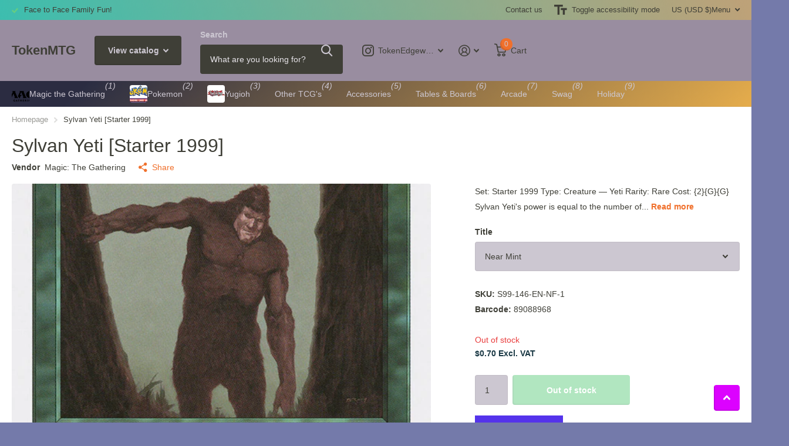

--- FILE ---
content_type: text/html; charset=utf-8
request_url: https://tokenmtg.com/products/sylvan-yeti-starter-1999
body_size: 19971
content:
<!doctype html>
<html lang="en" data-theme="xtra" dir="ltr" class="no-js  ">
	<head>
		<meta charset="utf-8">
		<meta http-equiv="x-ua-compatible" content="ie=edge">
		<title>Sylvan Yeti [Starter 1999] &ndash; TokenMTG</title><meta name="description" content="Set: Starter 1999 Type: Creature — Yeti Rarity: Rare Cost: {2}{G}{G} Sylvan Yeti&#39;s power is equal to the number of cards in your hand. The deeper the wood, the greater its strength."><meta name="theme-color" content="">
		<meta name="MobileOptimized" content="320">
		<meta name="HandheldFriendly" content="true">
		<meta name="viewport" content="width=device-width, initial-scale=1, minimum-scale=1, maximum-scale=5, viewport-fit=cover, shrink-to-fit=no">
		<meta name="format-detection" content="telephone=no">
		<meta name="msapplication-config" content="//tokenmtg.com/cdn/shop/t/6/assets/browserconfig.xml?v=52024572095365081671701395645">
		<link rel="canonical" href="https://tokenmtg.com/products/sylvan-yeti-starter-1999">
		<link rel="preload" as="style" href="//tokenmtg.com/cdn/shop/t/6/assets/screen.css?v=135656790139123711451716821038">
		<link rel="preload" as="style" href="//tokenmtg.com/cdn/shop/t/6/assets/theme-xtra.css?v=151944197409216201781716821038">
		<link rel="preload" as="style" href="//tokenmtg.com/cdn/shop/t/6/assets/screen-settings.css?v=174886724839917641911759333212">
		
		
    
		<link rel="preload" as="font" href="//tokenmtg.com/cdn/shop/t/6/assets/xtra.woff2?v=8976947910206883911706637570" crossorigin>
		<link href="//tokenmtg.com/cdn/shop/t/6/assets/screen.css?v=135656790139123711451716821038" rel="stylesheet" type="text/css" media="screen" />
		<link href="//tokenmtg.com/cdn/shop/t/6/assets/theme-xtra.css?v=151944197409216201781716821038" rel="stylesheet" type="text/css" media="screen" />
		<link href="//tokenmtg.com/cdn/shop/t/6/assets/screen-settings.css?v=174886724839917641911759333212" rel="stylesheet" type="text/css" media="screen" />
		<noscript><link rel="stylesheet" href="//tokenmtg.com/cdn/shop/t/6/assets/async-menu.css?v=87593870036311404951716821021"></noscript><link href="//tokenmtg.com/cdn/shop/t/6/assets/page-product.css?v=39187437957603304921716821032" rel="stylesheet" type="text/css" media="screen" />

<link rel="icon" href="//tokenmtg.com/cdn/shop/products/dc76c41f-033d-4f13-8135-dda023ff5ca4-1661011147085_9c591e38-c226-484b-a499-2f26d3590445.png?crop=center&height=32&v=1701475398&width=32" type="image/png">
			<link rel="mask-icon" href="safari-pinned-tab.svg" color="#333333">
			<link rel="apple-touch-icon" href="apple-touch-icon.png"><script>document.documentElement.classList.remove('no-js'); document.documentElement.classList.add('js');</script>
		<meta name="msapplication-config" content="//tokenmtg.com/cdn/shop/t/6/assets/browserconfig.xml?v=52024572095365081671701395645">
<meta property="og:title" content="Sylvan Yeti [Starter 1999]">
<meta property="og:type" content="product">
<meta property="og:description" content="Set: Starter 1999 Type: Creature — Yeti Rarity: Rare Cost: {2}{G}{G} Sylvan Yeti&#39;s power is equal to the number of cards in your hand. The deeper the wood, the greater its strength.">
<meta property="og:site_name" content="TokenMTG">
<meta property="og:url" content="https://tokenmtg.com/products/sylvan-yeti-starter-1999">

  
  <meta property="product:price:amount" content="$0.70">
  <meta property="og:price:amount" content="$0.70">
  <meta property="og:price:currency" content="USD">
  <meta property="og:availability" content="out of stock" />

<meta property="og:image" content="//tokenmtg.com/cdn/shop/products/5ec0e4ff-b30f-5798-bfad-2c3fc4e9dcde.jpg?crop=center&height=500&v=1699393869&width=600">

<meta name="twitter:title" content="Sylvan Yeti [Starter 1999]">
<meta name="twitter:description" content="Set: Starter 1999 Type: Creature — Yeti Rarity: Rare Cost: {2}{G}{G} Sylvan Yeti&#39;s power is equal to the number of cards in your hand. The deeper the wood, the greater its strength.">
<meta name="twitter:site" content="TokenMTG">

<meta property="twitter:image" content="//tokenmtg.com/cdn/shop/products/5ec0e4ff-b30f-5798-bfad-2c3fc4e9dcde.jpg?crop=center&height=500&v=1699393869&width=600">
<script type="application/ld+json">
  [{
        "@context": "http://schema.org",
        "@type": "Product",
        "name": "Sylvan Yeti [Starter 1999]",
        "url": "https://tokenmtg.com/products/sylvan-yeti-starter-1999","brand": { "@type": "Brand", "name": "Magic: The Gathering" },"description": "\n\n      \n          Set:\n          Starter 1999\n      \n      \n          Type:\n          Creature — Yeti\n      \n      \n          Rarity:\n          Rare\n      \n      \n          Cost:\n          {2}{G}{G}\n      \n\n\n\n        \n            Sylvan Yeti's power is equal to the number of cards in your hand.\n        \n        \n            The deeper the wood, the greater its strength.\n        \n\n\n\n\n\n\n\n\n\n","image": "//tokenmtg.com/cdn/shop/products/5ec0e4ff-b30f-5798-bfad-2c3fc4e9dcde.jpg?crop=center&height=500&v=1699393869&width=600","gtin8": "89088968","sku": "S99-146-EN-NF-1","offers": {
          "@type": "Offer",
          "price": "0.7",
          "url": "https://tokenmtg.com/products/sylvan-yeti-starter-1999",
          "priceValidUntil": "2027-01-25",
          "priceCurrency": "USD"}
      },
    {
      "@context": "http://schema.org/",
      "@type": "Organization",
      "url": "https://tokenmtg.com/products/sylvan-yeti-starter-1999",
      "name": "TokenMTG",
      "legalName": "TokenMTG",
      "description": "Set: Starter 1999 Type: Creature — Yeti Rarity: Rare Cost: {2}{G}{G} Sylvan Yeti&#39;s power is equal to the number of cards in your hand. The deeper the wood, the greater its strength.","contactPoint": {
        "@type": "ContactPoint",
        "contactType": "Customer service",
        "telephone": "667-204-2909"
      },
      "address": {
        "@type": "PostalAddress",
        "streetAddress": "133 Mitchells Chance Road",
        "addressLocality": "Edgewater",
        "postalCode": "21037-2773",
        "addressCountry": "UNITED STATES"
      }
    },
    {
      "@context": "http://schema.org",
      "@type": "WebSite",
      "url": "https://tokenmtg.com/products/sylvan-yeti-starter-1999",
      "name": "TokenMTG",
      "description": "Set: Starter 1999 Type: Creature — Yeti Rarity: Rare Cost: {2}{G}{G} Sylvan Yeti&#39;s power is equal to the number of cards in your hand. The deeper the wood, the greater its strength.",
      "author": [
        {
          "@type": "Organization",
          "url": "https://www.someoneyouknow.online",
          "name": "Someoneyouknow",
          "address": {
            "@type": "PostalAddress",
            "streetAddress": "Wilhelminaplein 25",
            "addressLocality": "Eindhoven",
            "addressRegion": "NB",
            "postalCode": "5611 HG",
            "addressCountry": "NL"
          }
        }
      ]
    }
  ]
</script>

		<script>window.performance && window.performance.mark && window.performance.mark('shopify.content_for_header.start');</script><meta name="google-site-verification" content="1ZJefpkOs5YxAabh5FtoU5NK4PdIWHxmxk0qua5jRLI">
<meta id="shopify-digital-wallet" name="shopify-digital-wallet" content="/50232525000/digital_wallets/dialog">
<meta name="shopify-checkout-api-token" content="869634a92d3fd6bf09836389d1951abc">
<meta id="in-context-paypal-metadata" data-shop-id="50232525000" data-venmo-supported="false" data-environment="production" data-locale="en_US" data-paypal-v4="true" data-currency="USD">
<link rel="alternate" type="application/json+oembed" href="https://tokenmtg.com/products/sylvan-yeti-starter-1999.oembed">
<script async="async" src="/checkouts/internal/preloads.js?locale=en-US"></script>
<link rel="preconnect" href="https://shop.app" crossorigin="anonymous">
<script async="async" src="https://shop.app/checkouts/internal/preloads.js?locale=en-US&shop_id=50232525000" crossorigin="anonymous"></script>
<script id="apple-pay-shop-capabilities" type="application/json">{"shopId":50232525000,"countryCode":"US","currencyCode":"USD","merchantCapabilities":["supports3DS"],"merchantId":"gid:\/\/shopify\/Shop\/50232525000","merchantName":"TokenMTG","requiredBillingContactFields":["postalAddress","email","phone"],"requiredShippingContactFields":["postalAddress","email","phone"],"shippingType":"shipping","supportedNetworks":["visa","masterCard","amex","discover","elo","jcb"],"total":{"type":"pending","label":"TokenMTG","amount":"1.00"},"shopifyPaymentsEnabled":true,"supportsSubscriptions":true}</script>
<script id="shopify-features" type="application/json">{"accessToken":"869634a92d3fd6bf09836389d1951abc","betas":["rich-media-storefront-analytics"],"domain":"tokenmtg.com","predictiveSearch":true,"shopId":50232525000,"locale":"en"}</script>
<script>var Shopify = Shopify || {};
Shopify.shop = "tokenmtg.myshopify.com";
Shopify.locale = "en";
Shopify.currency = {"active":"USD","rate":"1.0"};
Shopify.country = "US";
Shopify.theme = {"name":"Xtra","id":133430280392,"schema_name":"Xtra","schema_version":"4.3.0","theme_store_id":1609,"role":"main"};
Shopify.theme.handle = "null";
Shopify.theme.style = {"id":null,"handle":null};
Shopify.cdnHost = "tokenmtg.com/cdn";
Shopify.routes = Shopify.routes || {};
Shopify.routes.root = "/";</script>
<script type="module">!function(o){(o.Shopify=o.Shopify||{}).modules=!0}(window);</script>
<script>!function(o){function n(){var o=[];function n(){o.push(Array.prototype.slice.apply(arguments))}return n.q=o,n}var t=o.Shopify=o.Shopify||{};t.loadFeatures=n(),t.autoloadFeatures=n()}(window);</script>
<script>
  window.ShopifyPay = window.ShopifyPay || {};
  window.ShopifyPay.apiHost = "shop.app\/pay";
  window.ShopifyPay.redirectState = null;
</script>
<script id="shop-js-analytics" type="application/json">{"pageType":"product"}</script>
<script defer="defer" async type="module" src="//tokenmtg.com/cdn/shopifycloud/shop-js/modules/v2/client.init-shop-cart-sync_BT-GjEfc.en.esm.js"></script>
<script defer="defer" async type="module" src="//tokenmtg.com/cdn/shopifycloud/shop-js/modules/v2/chunk.common_D58fp_Oc.esm.js"></script>
<script defer="defer" async type="module" src="//tokenmtg.com/cdn/shopifycloud/shop-js/modules/v2/chunk.modal_xMitdFEc.esm.js"></script>
<script type="module">
  await import("//tokenmtg.com/cdn/shopifycloud/shop-js/modules/v2/client.init-shop-cart-sync_BT-GjEfc.en.esm.js");
await import("//tokenmtg.com/cdn/shopifycloud/shop-js/modules/v2/chunk.common_D58fp_Oc.esm.js");
await import("//tokenmtg.com/cdn/shopifycloud/shop-js/modules/v2/chunk.modal_xMitdFEc.esm.js");

  window.Shopify.SignInWithShop?.initShopCartSync?.({"fedCMEnabled":true,"windoidEnabled":true});

</script>
<script defer="defer" async type="module" src="//tokenmtg.com/cdn/shopifycloud/shop-js/modules/v2/client.payment-terms_Ci9AEqFq.en.esm.js"></script>
<script defer="defer" async type="module" src="//tokenmtg.com/cdn/shopifycloud/shop-js/modules/v2/chunk.common_D58fp_Oc.esm.js"></script>
<script defer="defer" async type="module" src="//tokenmtg.com/cdn/shopifycloud/shop-js/modules/v2/chunk.modal_xMitdFEc.esm.js"></script>
<script type="module">
  await import("//tokenmtg.com/cdn/shopifycloud/shop-js/modules/v2/client.payment-terms_Ci9AEqFq.en.esm.js");
await import("//tokenmtg.com/cdn/shopifycloud/shop-js/modules/v2/chunk.common_D58fp_Oc.esm.js");
await import("//tokenmtg.com/cdn/shopifycloud/shop-js/modules/v2/chunk.modal_xMitdFEc.esm.js");

  
</script>
<script>
  window.Shopify = window.Shopify || {};
  if (!window.Shopify.featureAssets) window.Shopify.featureAssets = {};
  window.Shopify.featureAssets['shop-js'] = {"shop-cart-sync":["modules/v2/client.shop-cart-sync_DZOKe7Ll.en.esm.js","modules/v2/chunk.common_D58fp_Oc.esm.js","modules/v2/chunk.modal_xMitdFEc.esm.js"],"init-fed-cm":["modules/v2/client.init-fed-cm_B6oLuCjv.en.esm.js","modules/v2/chunk.common_D58fp_Oc.esm.js","modules/v2/chunk.modal_xMitdFEc.esm.js"],"shop-cash-offers":["modules/v2/client.shop-cash-offers_D2sdYoxE.en.esm.js","modules/v2/chunk.common_D58fp_Oc.esm.js","modules/v2/chunk.modal_xMitdFEc.esm.js"],"shop-login-button":["modules/v2/client.shop-login-button_QeVjl5Y3.en.esm.js","modules/v2/chunk.common_D58fp_Oc.esm.js","modules/v2/chunk.modal_xMitdFEc.esm.js"],"pay-button":["modules/v2/client.pay-button_DXTOsIq6.en.esm.js","modules/v2/chunk.common_D58fp_Oc.esm.js","modules/v2/chunk.modal_xMitdFEc.esm.js"],"shop-button":["modules/v2/client.shop-button_DQZHx9pm.en.esm.js","modules/v2/chunk.common_D58fp_Oc.esm.js","modules/v2/chunk.modal_xMitdFEc.esm.js"],"avatar":["modules/v2/client.avatar_BTnouDA3.en.esm.js"],"init-windoid":["modules/v2/client.init-windoid_CR1B-cfM.en.esm.js","modules/v2/chunk.common_D58fp_Oc.esm.js","modules/v2/chunk.modal_xMitdFEc.esm.js"],"init-shop-for-new-customer-accounts":["modules/v2/client.init-shop-for-new-customer-accounts_C_vY_xzh.en.esm.js","modules/v2/client.shop-login-button_QeVjl5Y3.en.esm.js","modules/v2/chunk.common_D58fp_Oc.esm.js","modules/v2/chunk.modal_xMitdFEc.esm.js"],"init-shop-email-lookup-coordinator":["modules/v2/client.init-shop-email-lookup-coordinator_BI7n9ZSv.en.esm.js","modules/v2/chunk.common_D58fp_Oc.esm.js","modules/v2/chunk.modal_xMitdFEc.esm.js"],"init-shop-cart-sync":["modules/v2/client.init-shop-cart-sync_BT-GjEfc.en.esm.js","modules/v2/chunk.common_D58fp_Oc.esm.js","modules/v2/chunk.modal_xMitdFEc.esm.js"],"shop-toast-manager":["modules/v2/client.shop-toast-manager_DiYdP3xc.en.esm.js","modules/v2/chunk.common_D58fp_Oc.esm.js","modules/v2/chunk.modal_xMitdFEc.esm.js"],"init-customer-accounts":["modules/v2/client.init-customer-accounts_D9ZNqS-Q.en.esm.js","modules/v2/client.shop-login-button_QeVjl5Y3.en.esm.js","modules/v2/chunk.common_D58fp_Oc.esm.js","modules/v2/chunk.modal_xMitdFEc.esm.js"],"init-customer-accounts-sign-up":["modules/v2/client.init-customer-accounts-sign-up_iGw4briv.en.esm.js","modules/v2/client.shop-login-button_QeVjl5Y3.en.esm.js","modules/v2/chunk.common_D58fp_Oc.esm.js","modules/v2/chunk.modal_xMitdFEc.esm.js"],"shop-follow-button":["modules/v2/client.shop-follow-button_CqMgW2wH.en.esm.js","modules/v2/chunk.common_D58fp_Oc.esm.js","modules/v2/chunk.modal_xMitdFEc.esm.js"],"checkout-modal":["modules/v2/client.checkout-modal_xHeaAweL.en.esm.js","modules/v2/chunk.common_D58fp_Oc.esm.js","modules/v2/chunk.modal_xMitdFEc.esm.js"],"shop-login":["modules/v2/client.shop-login_D91U-Q7h.en.esm.js","modules/v2/chunk.common_D58fp_Oc.esm.js","modules/v2/chunk.modal_xMitdFEc.esm.js"],"lead-capture":["modules/v2/client.lead-capture_BJmE1dJe.en.esm.js","modules/v2/chunk.common_D58fp_Oc.esm.js","modules/v2/chunk.modal_xMitdFEc.esm.js"],"payment-terms":["modules/v2/client.payment-terms_Ci9AEqFq.en.esm.js","modules/v2/chunk.common_D58fp_Oc.esm.js","modules/v2/chunk.modal_xMitdFEc.esm.js"]};
</script>
<script>(function() {
  var isLoaded = false;
  function asyncLoad() {
    if (isLoaded) return;
    isLoaded = true;
    var urls = ["https:\/\/easygdpr.b-cdn.net\/v\/1553540745\/gdpr.min.js?shop=tokenmtg.myshopify.com","https:\/\/cdn.hextom.com\/js\/freeshippingbar.js?shop=tokenmtg.myshopify.com"];
    for (var i = 0; i < urls.length; i++) {
      var s = document.createElement('script');
      s.type = 'text/javascript';
      s.async = true;
      s.src = urls[i];
      var x = document.getElementsByTagName('script')[0];
      x.parentNode.insertBefore(s, x);
    }
  };
  if(window.attachEvent) {
    window.attachEvent('onload', asyncLoad);
  } else {
    window.addEventListener('load', asyncLoad, false);
  }
})();</script>
<script id="__st">var __st={"a":50232525000,"offset":-18000,"reqid":"8b54c33c-8c4f-4000-b089-320ec4aee633-1769302403","pageurl":"tokenmtg.com\/products\/sylvan-yeti-starter-1999","u":"2252ccca074e","p":"product","rtyp":"product","rid":5918065590472};</script>
<script>window.ShopifyPaypalV4VisibilityTracking = true;</script>
<script id="captcha-bootstrap">!function(){'use strict';const t='contact',e='account',n='new_comment',o=[[t,t],['blogs',n],['comments',n],[t,'customer']],c=[[e,'customer_login'],[e,'guest_login'],[e,'recover_customer_password'],[e,'create_customer']],r=t=>t.map((([t,e])=>`form[action*='/${t}']:not([data-nocaptcha='true']) input[name='form_type'][value='${e}']`)).join(','),a=t=>()=>t?[...document.querySelectorAll(t)].map((t=>t.form)):[];function s(){const t=[...o],e=r(t);return a(e)}const i='password',u='form_key',d=['recaptcha-v3-token','g-recaptcha-response','h-captcha-response',i],f=()=>{try{return window.sessionStorage}catch{return}},m='__shopify_v',_=t=>t.elements[u];function p(t,e,n=!1){try{const o=window.sessionStorage,c=JSON.parse(o.getItem(e)),{data:r}=function(t){const{data:e,action:n}=t;return t[m]||n?{data:e,action:n}:{data:t,action:n}}(c);for(const[e,n]of Object.entries(r))t.elements[e]&&(t.elements[e].value=n);n&&o.removeItem(e)}catch(o){console.error('form repopulation failed',{error:o})}}const l='form_type',E='cptcha';function T(t){t.dataset[E]=!0}const w=window,h=w.document,L='Shopify',v='ce_forms',y='captcha';let A=!1;((t,e)=>{const n=(g='f06e6c50-85a8-45c8-87d0-21a2b65856fe',I='https://cdn.shopify.com/shopifycloud/storefront-forms-hcaptcha/ce_storefront_forms_captcha_hcaptcha.v1.5.2.iife.js',D={infoText:'Protected by hCaptcha',privacyText:'Privacy',termsText:'Terms'},(t,e,n)=>{const o=w[L][v],c=o.bindForm;if(c)return c(t,g,e,D).then(n);var r;o.q.push([[t,g,e,D],n]),r=I,A||(h.body.append(Object.assign(h.createElement('script'),{id:'captcha-provider',async:!0,src:r})),A=!0)});var g,I,D;w[L]=w[L]||{},w[L][v]=w[L][v]||{},w[L][v].q=[],w[L][y]=w[L][y]||{},w[L][y].protect=function(t,e){n(t,void 0,e),T(t)},Object.freeze(w[L][y]),function(t,e,n,w,h,L){const[v,y,A,g]=function(t,e,n){const i=e?o:[],u=t?c:[],d=[...i,...u],f=r(d),m=r(i),_=r(d.filter((([t,e])=>n.includes(e))));return[a(f),a(m),a(_),s()]}(w,h,L),I=t=>{const e=t.target;return e instanceof HTMLFormElement?e:e&&e.form},D=t=>v().includes(t);t.addEventListener('submit',(t=>{const e=I(t);if(!e)return;const n=D(e)&&!e.dataset.hcaptchaBound&&!e.dataset.recaptchaBound,o=_(e),c=g().includes(e)&&(!o||!o.value);(n||c)&&t.preventDefault(),c&&!n&&(function(t){try{if(!f())return;!function(t){const e=f();if(!e)return;const n=_(t);if(!n)return;const o=n.value;o&&e.removeItem(o)}(t);const e=Array.from(Array(32),(()=>Math.random().toString(36)[2])).join('');!function(t,e){_(t)||t.append(Object.assign(document.createElement('input'),{type:'hidden',name:u})),t.elements[u].value=e}(t,e),function(t,e){const n=f();if(!n)return;const o=[...t.querySelectorAll(`input[type='${i}']`)].map((({name:t})=>t)),c=[...d,...o],r={};for(const[a,s]of new FormData(t).entries())c.includes(a)||(r[a]=s);n.setItem(e,JSON.stringify({[m]:1,action:t.action,data:r}))}(t,e)}catch(e){console.error('failed to persist form',e)}}(e),e.submit())}));const S=(t,e)=>{t&&!t.dataset[E]&&(n(t,e.some((e=>e===t))),T(t))};for(const o of['focusin','change'])t.addEventListener(o,(t=>{const e=I(t);D(e)&&S(e,y())}));const B=e.get('form_key'),M=e.get(l),P=B&&M;t.addEventListener('DOMContentLoaded',(()=>{const t=y();if(P)for(const e of t)e.elements[l].value===M&&p(e,B);[...new Set([...A(),...v().filter((t=>'true'===t.dataset.shopifyCaptcha))])].forEach((e=>S(e,t)))}))}(h,new URLSearchParams(w.location.search),n,t,e,['guest_login'])})(!0,!0)}();</script>
<script integrity="sha256-4kQ18oKyAcykRKYeNunJcIwy7WH5gtpwJnB7kiuLZ1E=" data-source-attribution="shopify.loadfeatures" defer="defer" src="//tokenmtg.com/cdn/shopifycloud/storefront/assets/storefront/load_feature-a0a9edcb.js" crossorigin="anonymous"></script>
<script crossorigin="anonymous" defer="defer" src="//tokenmtg.com/cdn/shopifycloud/storefront/assets/shopify_pay/storefront-65b4c6d7.js?v=20250812"></script>
<script data-source-attribution="shopify.dynamic_checkout.dynamic.init">var Shopify=Shopify||{};Shopify.PaymentButton=Shopify.PaymentButton||{isStorefrontPortableWallets:!0,init:function(){window.Shopify.PaymentButton.init=function(){};var t=document.createElement("script");t.src="https://tokenmtg.com/cdn/shopifycloud/portable-wallets/latest/portable-wallets.en.js",t.type="module",document.head.appendChild(t)}};
</script>
<script data-source-attribution="shopify.dynamic_checkout.buyer_consent">
  function portableWalletsHideBuyerConsent(e){var t=document.getElementById("shopify-buyer-consent"),n=document.getElementById("shopify-subscription-policy-button");t&&n&&(t.classList.add("hidden"),t.setAttribute("aria-hidden","true"),n.removeEventListener("click",e))}function portableWalletsShowBuyerConsent(e){var t=document.getElementById("shopify-buyer-consent"),n=document.getElementById("shopify-subscription-policy-button");t&&n&&(t.classList.remove("hidden"),t.removeAttribute("aria-hidden"),n.addEventListener("click",e))}window.Shopify?.PaymentButton&&(window.Shopify.PaymentButton.hideBuyerConsent=portableWalletsHideBuyerConsent,window.Shopify.PaymentButton.showBuyerConsent=portableWalletsShowBuyerConsent);
</script>
<script>
  function portableWalletsCleanup(e){e&&e.src&&console.error("Failed to load portable wallets script "+e.src);var t=document.querySelectorAll("shopify-accelerated-checkout .shopify-payment-button__skeleton, shopify-accelerated-checkout-cart .wallet-cart-button__skeleton"),e=document.getElementById("shopify-buyer-consent");for(let e=0;e<t.length;e++)t[e].remove();e&&e.remove()}function portableWalletsNotLoadedAsModule(e){e instanceof ErrorEvent&&"string"==typeof e.message&&e.message.includes("import.meta")&&"string"==typeof e.filename&&e.filename.includes("portable-wallets")&&(window.removeEventListener("error",portableWalletsNotLoadedAsModule),window.Shopify.PaymentButton.failedToLoad=e,"loading"===document.readyState?document.addEventListener("DOMContentLoaded",window.Shopify.PaymentButton.init):window.Shopify.PaymentButton.init())}window.addEventListener("error",portableWalletsNotLoadedAsModule);
</script>

<script type="module" src="https://tokenmtg.com/cdn/shopifycloud/portable-wallets/latest/portable-wallets.en.js" onError="portableWalletsCleanup(this)" crossorigin="anonymous"></script>
<script nomodule>
  document.addEventListener("DOMContentLoaded", portableWalletsCleanup);
</script>

<link id="shopify-accelerated-checkout-styles" rel="stylesheet" media="screen" href="https://tokenmtg.com/cdn/shopifycloud/portable-wallets/latest/accelerated-checkout-backwards-compat.css" crossorigin="anonymous">
<style id="shopify-accelerated-checkout-cart">
        #shopify-buyer-consent {
  margin-top: 1em;
  display: inline-block;
  width: 100%;
}

#shopify-buyer-consent.hidden {
  display: none;
}

#shopify-subscription-policy-button {
  background: none;
  border: none;
  padding: 0;
  text-decoration: underline;
  font-size: inherit;
  cursor: pointer;
}

#shopify-subscription-policy-button::before {
  box-shadow: none;
}

      </style>

<script>window.performance && window.performance.mark && window.performance.mark('shopify.content_for_header.end');</script>
		<!-- CSS and Script for Omni Arena Leaderboards -->
<link rel="stylesheet" crossorigin="anonymous" href="https://content.omniverse.global/arena/leaderboard/assets/css/wc-%0Aleaderboard.912005e5a25a8ddc9213.css">

<script type="module" crossorigin="anonymous" src="https://content.omniverse.global/arena/leaderboard/bundle/v1/omni-arena-%0Aleaderboard.js"></script>

<link href="https://fonts.cdnfonts.com/css/laffayette-comic-pro" rel="stylesheet">
	<link href="https://monorail-edge.shopifysvc.com" rel="dns-prefetch">
<script>(function(){if ("sendBeacon" in navigator && "performance" in window) {try {var session_token_from_headers = performance.getEntriesByType('navigation')[0].serverTiming.find(x => x.name == '_s').description;} catch {var session_token_from_headers = undefined;}var session_cookie_matches = document.cookie.match(/_shopify_s=([^;]*)/);var session_token_from_cookie = session_cookie_matches && session_cookie_matches.length === 2 ? session_cookie_matches[1] : "";var session_token = session_token_from_headers || session_token_from_cookie || "";function handle_abandonment_event(e) {var entries = performance.getEntries().filter(function(entry) {return /monorail-edge.shopifysvc.com/.test(entry.name);});if (!window.abandonment_tracked && entries.length === 0) {window.abandonment_tracked = true;var currentMs = Date.now();var navigation_start = performance.timing.navigationStart;var payload = {shop_id: 50232525000,url: window.location.href,navigation_start,duration: currentMs - navigation_start,session_token,page_type: "product"};window.navigator.sendBeacon("https://monorail-edge.shopifysvc.com/v1/produce", JSON.stringify({schema_id: "online_store_buyer_site_abandonment/1.1",payload: payload,metadata: {event_created_at_ms: currentMs,event_sent_at_ms: currentMs}}));}}window.addEventListener('pagehide', handle_abandonment_event);}}());</script>
<script id="web-pixels-manager-setup">(function e(e,d,r,n,o){if(void 0===o&&(o={}),!Boolean(null===(a=null===(i=window.Shopify)||void 0===i?void 0:i.analytics)||void 0===a?void 0:a.replayQueue)){var i,a;window.Shopify=window.Shopify||{};var t=window.Shopify;t.analytics=t.analytics||{};var s=t.analytics;s.replayQueue=[],s.publish=function(e,d,r){return s.replayQueue.push([e,d,r]),!0};try{self.performance.mark("wpm:start")}catch(e){}var l=function(){var e={modern:/Edge?\/(1{2}[4-9]|1[2-9]\d|[2-9]\d{2}|\d{4,})\.\d+(\.\d+|)|Firefox\/(1{2}[4-9]|1[2-9]\d|[2-9]\d{2}|\d{4,})\.\d+(\.\d+|)|Chrom(ium|e)\/(9{2}|\d{3,})\.\d+(\.\d+|)|(Maci|X1{2}).+ Version\/(15\.\d+|(1[6-9]|[2-9]\d|\d{3,})\.\d+)([,.]\d+|)( \(\w+\)|)( Mobile\/\w+|) Safari\/|Chrome.+OPR\/(9{2}|\d{3,})\.\d+\.\d+|(CPU[ +]OS|iPhone[ +]OS|CPU[ +]iPhone|CPU IPhone OS|CPU iPad OS)[ +]+(15[._]\d+|(1[6-9]|[2-9]\d|\d{3,})[._]\d+)([._]\d+|)|Android:?[ /-](13[3-9]|1[4-9]\d|[2-9]\d{2}|\d{4,})(\.\d+|)(\.\d+|)|Android.+Firefox\/(13[5-9]|1[4-9]\d|[2-9]\d{2}|\d{4,})\.\d+(\.\d+|)|Android.+Chrom(ium|e)\/(13[3-9]|1[4-9]\d|[2-9]\d{2}|\d{4,})\.\d+(\.\d+|)|SamsungBrowser\/([2-9]\d|\d{3,})\.\d+/,legacy:/Edge?\/(1[6-9]|[2-9]\d|\d{3,})\.\d+(\.\d+|)|Firefox\/(5[4-9]|[6-9]\d|\d{3,})\.\d+(\.\d+|)|Chrom(ium|e)\/(5[1-9]|[6-9]\d|\d{3,})\.\d+(\.\d+|)([\d.]+$|.*Safari\/(?![\d.]+ Edge\/[\d.]+$))|(Maci|X1{2}).+ Version\/(10\.\d+|(1[1-9]|[2-9]\d|\d{3,})\.\d+)([,.]\d+|)( \(\w+\)|)( Mobile\/\w+|) Safari\/|Chrome.+OPR\/(3[89]|[4-9]\d|\d{3,})\.\d+\.\d+|(CPU[ +]OS|iPhone[ +]OS|CPU[ +]iPhone|CPU IPhone OS|CPU iPad OS)[ +]+(10[._]\d+|(1[1-9]|[2-9]\d|\d{3,})[._]\d+)([._]\d+|)|Android:?[ /-](13[3-9]|1[4-9]\d|[2-9]\d{2}|\d{4,})(\.\d+|)(\.\d+|)|Mobile Safari.+OPR\/([89]\d|\d{3,})\.\d+\.\d+|Android.+Firefox\/(13[5-9]|1[4-9]\d|[2-9]\d{2}|\d{4,})\.\d+(\.\d+|)|Android.+Chrom(ium|e)\/(13[3-9]|1[4-9]\d|[2-9]\d{2}|\d{4,})\.\d+(\.\d+|)|Android.+(UC? ?Browser|UCWEB|U3)[ /]?(15\.([5-9]|\d{2,})|(1[6-9]|[2-9]\d|\d{3,})\.\d+)\.\d+|SamsungBrowser\/(5\.\d+|([6-9]|\d{2,})\.\d+)|Android.+MQ{2}Browser\/(14(\.(9|\d{2,})|)|(1[5-9]|[2-9]\d|\d{3,})(\.\d+|))(\.\d+|)|K[Aa][Ii]OS\/(3\.\d+|([4-9]|\d{2,})\.\d+)(\.\d+|)/},d=e.modern,r=e.legacy,n=navigator.userAgent;return n.match(d)?"modern":n.match(r)?"legacy":"unknown"}(),u="modern"===l?"modern":"legacy",c=(null!=n?n:{modern:"",legacy:""})[u],f=function(e){return[e.baseUrl,"/wpm","/b",e.hashVersion,"modern"===e.buildTarget?"m":"l",".js"].join("")}({baseUrl:d,hashVersion:r,buildTarget:u}),m=function(e){var d=e.version,r=e.bundleTarget,n=e.surface,o=e.pageUrl,i=e.monorailEndpoint;return{emit:function(e){var a=e.status,t=e.errorMsg,s=(new Date).getTime(),l=JSON.stringify({metadata:{event_sent_at_ms:s},events:[{schema_id:"web_pixels_manager_load/3.1",payload:{version:d,bundle_target:r,page_url:o,status:a,surface:n,error_msg:t},metadata:{event_created_at_ms:s}}]});if(!i)return console&&console.warn&&console.warn("[Web Pixels Manager] No Monorail endpoint provided, skipping logging."),!1;try{return self.navigator.sendBeacon.bind(self.navigator)(i,l)}catch(e){}var u=new XMLHttpRequest;try{return u.open("POST",i,!0),u.setRequestHeader("Content-Type","text/plain"),u.send(l),!0}catch(e){return console&&console.warn&&console.warn("[Web Pixels Manager] Got an unhandled error while logging to Monorail."),!1}}}}({version:r,bundleTarget:l,surface:e.surface,pageUrl:self.location.href,monorailEndpoint:e.monorailEndpoint});try{o.browserTarget=l,function(e){var d=e.src,r=e.async,n=void 0===r||r,o=e.onload,i=e.onerror,a=e.sri,t=e.scriptDataAttributes,s=void 0===t?{}:t,l=document.createElement("script"),u=document.querySelector("head"),c=document.querySelector("body");if(l.async=n,l.src=d,a&&(l.integrity=a,l.crossOrigin="anonymous"),s)for(var f in s)if(Object.prototype.hasOwnProperty.call(s,f))try{l.dataset[f]=s[f]}catch(e){}if(o&&l.addEventListener("load",o),i&&l.addEventListener("error",i),u)u.appendChild(l);else{if(!c)throw new Error("Did not find a head or body element to append the script");c.appendChild(l)}}({src:f,async:!0,onload:function(){if(!function(){var e,d;return Boolean(null===(d=null===(e=window.Shopify)||void 0===e?void 0:e.analytics)||void 0===d?void 0:d.initialized)}()){var d=window.webPixelsManager.init(e)||void 0;if(d){var r=window.Shopify.analytics;r.replayQueue.forEach((function(e){var r=e[0],n=e[1],o=e[2];d.publishCustomEvent(r,n,o)})),r.replayQueue=[],r.publish=d.publishCustomEvent,r.visitor=d.visitor,r.initialized=!0}}},onerror:function(){return m.emit({status:"failed",errorMsg:"".concat(f," has failed to load")})},sri:function(e){var d=/^sha384-[A-Za-z0-9+/=]+$/;return"string"==typeof e&&d.test(e)}(c)?c:"",scriptDataAttributes:o}),m.emit({status:"loading"})}catch(e){m.emit({status:"failed",errorMsg:(null==e?void 0:e.message)||"Unknown error"})}}})({shopId: 50232525000,storefrontBaseUrl: "https://tokenmtg.com",extensionsBaseUrl: "https://extensions.shopifycdn.com/cdn/shopifycloud/web-pixels-manager",monorailEndpoint: "https://monorail-edge.shopifysvc.com/unstable/produce_batch",surface: "storefront-renderer",enabledBetaFlags: ["2dca8a86"],webPixelsConfigList: [{"id":"462553288","configuration":"{\"config\":\"{\\\"pixel_id\\\":\\\"AW-11372003848\\\",\\\"target_country\\\":\\\"US\\\",\\\"gtag_events\\\":[{\\\"type\\\":\\\"begin_checkout\\\",\\\"action_label\\\":\\\"AW-11372003848\\\/Xe_LCOiKx-sYEIiEzK4q\\\"},{\\\"type\\\":\\\"search\\\",\\\"action_label\\\":\\\"AW-11372003848\\\/_wSvCOKKx-sYEIiEzK4q\\\"},{\\\"type\\\":\\\"view_item\\\",\\\"action_label\\\":[\\\"AW-11372003848\\\/0v1rCN-Kx-sYEIiEzK4q\\\",\\\"MC-J14NNGFCKB\\\"]},{\\\"type\\\":\\\"purchase\\\",\\\"action_label\\\":[\\\"AW-11372003848\\\/YjNaCNmKx-sYEIiEzK4q\\\",\\\"MC-J14NNGFCKB\\\"]},{\\\"type\\\":\\\"page_view\\\",\\\"action_label\\\":[\\\"AW-11372003848\\\/XvacCNyKx-sYEIiEzK4q\\\",\\\"MC-J14NNGFCKB\\\"]},{\\\"type\\\":\\\"add_payment_info\\\",\\\"action_label\\\":\\\"AW-11372003848\\\/ZtcFCOuKx-sYEIiEzK4q\\\"},{\\\"type\\\":\\\"add_to_cart\\\",\\\"action_label\\\":\\\"AW-11372003848\\\/YQ7oCOWKx-sYEIiEzK4q\\\"}],\\\"enable_monitoring_mode\\\":false}\"}","eventPayloadVersion":"v1","runtimeContext":"OPEN","scriptVersion":"b2a88bafab3e21179ed38636efcd8a93","type":"APP","apiClientId":1780363,"privacyPurposes":[],"dataSharingAdjustments":{"protectedCustomerApprovalScopes":["read_customer_address","read_customer_email","read_customer_name","read_customer_personal_data","read_customer_phone"]}},{"id":"shopify-app-pixel","configuration":"{}","eventPayloadVersion":"v1","runtimeContext":"STRICT","scriptVersion":"0450","apiClientId":"shopify-pixel","type":"APP","privacyPurposes":["ANALYTICS","MARKETING"]},{"id":"shopify-custom-pixel","eventPayloadVersion":"v1","runtimeContext":"LAX","scriptVersion":"0450","apiClientId":"shopify-pixel","type":"CUSTOM","privacyPurposes":["ANALYTICS","MARKETING"]}],isMerchantRequest: false,initData: {"shop":{"name":"TokenMTG","paymentSettings":{"currencyCode":"USD"},"myshopifyDomain":"tokenmtg.myshopify.com","countryCode":"US","storefrontUrl":"https:\/\/tokenmtg.com"},"customer":null,"cart":null,"checkout":null,"productVariants":[{"price":{"amount":0.7,"currencyCode":"USD"},"product":{"title":"Sylvan Yeti [Starter 1999]","vendor":"Magic: The Gathering","id":"5918065590472","untranslatedTitle":"Sylvan Yeti [Starter 1999]","url":"\/products\/sylvan-yeti-starter-1999","type":"MTG Single"},"id":"36985389088968","image":{"src":"\/\/tokenmtg.com\/cdn\/shop\/products\/5ec0e4ff-b30f-5798-bfad-2c3fc4e9dcde.jpg?v=1699393869"},"sku":"S99-146-EN-NF-1","title":"Near Mint","untranslatedTitle":"Near Mint"},{"price":{"amount":0.6,"currencyCode":"USD"},"product":{"title":"Sylvan Yeti [Starter 1999]","vendor":"Magic: The Gathering","id":"5918065590472","untranslatedTitle":"Sylvan Yeti [Starter 1999]","url":"\/products\/sylvan-yeti-starter-1999","type":"MTG Single"},"id":"36985389187272","image":{"src":"\/\/tokenmtg.com\/cdn\/shop\/products\/5ec0e4ff-b30f-5798-bfad-2c3fc4e9dcde.jpg?v=1699393869"},"sku":"S99-146-EN-NF-2","title":"Lightly Played","untranslatedTitle":"Lightly Played"},{"price":{"amount":0.6,"currencyCode":"USD"},"product":{"title":"Sylvan Yeti [Starter 1999]","vendor":"Magic: The Gathering","id":"5918065590472","untranslatedTitle":"Sylvan Yeti [Starter 1999]","url":"\/products\/sylvan-yeti-starter-1999","type":"MTG Single"},"id":"36985389318344","image":{"src":"\/\/tokenmtg.com\/cdn\/shop\/products\/5ec0e4ff-b30f-5798-bfad-2c3fc4e9dcde.jpg?v=1699393869"},"sku":"S99-146-EN-NF-3","title":"Moderately Played","untranslatedTitle":"Moderately Played"},{"price":{"amount":0.5,"currencyCode":"USD"},"product":{"title":"Sylvan Yeti [Starter 1999]","vendor":"Magic: The Gathering","id":"5918065590472","untranslatedTitle":"Sylvan Yeti [Starter 1999]","url":"\/products\/sylvan-yeti-starter-1999","type":"MTG Single"},"id":"36985389383880","image":{"src":"\/\/tokenmtg.com\/cdn\/shop\/products\/5ec0e4ff-b30f-5798-bfad-2c3fc4e9dcde.jpg?v=1699393869"},"sku":"S99-146-EN-NF-4","title":"Heavily Played","untranslatedTitle":"Heavily Played"},{"price":{"amount":0.4,"currencyCode":"USD"},"product":{"title":"Sylvan Yeti [Starter 1999]","vendor":"Magic: The Gathering","id":"5918065590472","untranslatedTitle":"Sylvan Yeti [Starter 1999]","url":"\/products\/sylvan-yeti-starter-1999","type":"MTG Single"},"id":"36985389482184","image":{"src":"\/\/tokenmtg.com\/cdn\/shop\/products\/5ec0e4ff-b30f-5798-bfad-2c3fc4e9dcde.jpg?v=1699393869"},"sku":"S99-146-EN-NF-5","title":"Damaged","untranslatedTitle":"Damaged"}],"purchasingCompany":null},},"https://tokenmtg.com/cdn","fcfee988w5aeb613cpc8e4bc33m6693e112",{"modern":"","legacy":""},{"shopId":"50232525000","storefrontBaseUrl":"https:\/\/tokenmtg.com","extensionBaseUrl":"https:\/\/extensions.shopifycdn.com\/cdn\/shopifycloud\/web-pixels-manager","surface":"storefront-renderer","enabledBetaFlags":"[\"2dca8a86\"]","isMerchantRequest":"false","hashVersion":"fcfee988w5aeb613cpc8e4bc33m6693e112","publish":"custom","events":"[[\"page_viewed\",{}],[\"product_viewed\",{\"productVariant\":{\"price\":{\"amount\":0.7,\"currencyCode\":\"USD\"},\"product\":{\"title\":\"Sylvan Yeti [Starter 1999]\",\"vendor\":\"Magic: The Gathering\",\"id\":\"5918065590472\",\"untranslatedTitle\":\"Sylvan Yeti [Starter 1999]\",\"url\":\"\/products\/sylvan-yeti-starter-1999\",\"type\":\"MTG Single\"},\"id\":\"36985389088968\",\"image\":{\"src\":\"\/\/tokenmtg.com\/cdn\/shop\/products\/5ec0e4ff-b30f-5798-bfad-2c3fc4e9dcde.jpg?v=1699393869\"},\"sku\":\"S99-146-EN-NF-1\",\"title\":\"Near Mint\",\"untranslatedTitle\":\"Near Mint\"}}]]"});</script><script>
  window.ShopifyAnalytics = window.ShopifyAnalytics || {};
  window.ShopifyAnalytics.meta = window.ShopifyAnalytics.meta || {};
  window.ShopifyAnalytics.meta.currency = 'USD';
  var meta = {"product":{"id":5918065590472,"gid":"gid:\/\/shopify\/Product\/5918065590472","vendor":"Magic: The Gathering","type":"MTG Single","handle":"sylvan-yeti-starter-1999","variants":[{"id":36985389088968,"price":70,"name":"Sylvan Yeti [Starter 1999] - Near Mint","public_title":"Near Mint","sku":"S99-146-EN-NF-1"},{"id":36985389187272,"price":60,"name":"Sylvan Yeti [Starter 1999] - Lightly Played","public_title":"Lightly Played","sku":"S99-146-EN-NF-2"},{"id":36985389318344,"price":60,"name":"Sylvan Yeti [Starter 1999] - Moderately Played","public_title":"Moderately Played","sku":"S99-146-EN-NF-3"},{"id":36985389383880,"price":50,"name":"Sylvan Yeti [Starter 1999] - Heavily Played","public_title":"Heavily Played","sku":"S99-146-EN-NF-4"},{"id":36985389482184,"price":40,"name":"Sylvan Yeti [Starter 1999] - Damaged","public_title":"Damaged","sku":"S99-146-EN-NF-5"}],"remote":false},"page":{"pageType":"product","resourceType":"product","resourceId":5918065590472,"requestId":"8b54c33c-8c4f-4000-b089-320ec4aee633-1769302403"}};
  for (var attr in meta) {
    window.ShopifyAnalytics.meta[attr] = meta[attr];
  }
</script>
<script class="analytics">
  (function () {
    var customDocumentWrite = function(content) {
      var jquery = null;

      if (window.jQuery) {
        jquery = window.jQuery;
      } else if (window.Checkout && window.Checkout.$) {
        jquery = window.Checkout.$;
      }

      if (jquery) {
        jquery('body').append(content);
      }
    };

    var hasLoggedConversion = function(token) {
      if (token) {
        return document.cookie.indexOf('loggedConversion=' + token) !== -1;
      }
      return false;
    }

    var setCookieIfConversion = function(token) {
      if (token) {
        var twoMonthsFromNow = new Date(Date.now());
        twoMonthsFromNow.setMonth(twoMonthsFromNow.getMonth() + 2);

        document.cookie = 'loggedConversion=' + token + '; expires=' + twoMonthsFromNow;
      }
    }

    var trekkie = window.ShopifyAnalytics.lib = window.trekkie = window.trekkie || [];
    if (trekkie.integrations) {
      return;
    }
    trekkie.methods = [
      'identify',
      'page',
      'ready',
      'track',
      'trackForm',
      'trackLink'
    ];
    trekkie.factory = function(method) {
      return function() {
        var args = Array.prototype.slice.call(arguments);
        args.unshift(method);
        trekkie.push(args);
        return trekkie;
      };
    };
    for (var i = 0; i < trekkie.methods.length; i++) {
      var key = trekkie.methods[i];
      trekkie[key] = trekkie.factory(key);
    }
    trekkie.load = function(config) {
      trekkie.config = config || {};
      trekkie.config.initialDocumentCookie = document.cookie;
      var first = document.getElementsByTagName('script')[0];
      var script = document.createElement('script');
      script.type = 'text/javascript';
      script.onerror = function(e) {
        var scriptFallback = document.createElement('script');
        scriptFallback.type = 'text/javascript';
        scriptFallback.onerror = function(error) {
                var Monorail = {
      produce: function produce(monorailDomain, schemaId, payload) {
        var currentMs = new Date().getTime();
        var event = {
          schema_id: schemaId,
          payload: payload,
          metadata: {
            event_created_at_ms: currentMs,
            event_sent_at_ms: currentMs
          }
        };
        return Monorail.sendRequest("https://" + monorailDomain + "/v1/produce", JSON.stringify(event));
      },
      sendRequest: function sendRequest(endpointUrl, payload) {
        // Try the sendBeacon API
        if (window && window.navigator && typeof window.navigator.sendBeacon === 'function' && typeof window.Blob === 'function' && !Monorail.isIos12()) {
          var blobData = new window.Blob([payload], {
            type: 'text/plain'
          });

          if (window.navigator.sendBeacon(endpointUrl, blobData)) {
            return true;
          } // sendBeacon was not successful

        } // XHR beacon

        var xhr = new XMLHttpRequest();

        try {
          xhr.open('POST', endpointUrl);
          xhr.setRequestHeader('Content-Type', 'text/plain');
          xhr.send(payload);
        } catch (e) {
          console.log(e);
        }

        return false;
      },
      isIos12: function isIos12() {
        return window.navigator.userAgent.lastIndexOf('iPhone; CPU iPhone OS 12_') !== -1 || window.navigator.userAgent.lastIndexOf('iPad; CPU OS 12_') !== -1;
      }
    };
    Monorail.produce('monorail-edge.shopifysvc.com',
      'trekkie_storefront_load_errors/1.1',
      {shop_id: 50232525000,
      theme_id: 133430280392,
      app_name: "storefront",
      context_url: window.location.href,
      source_url: "//tokenmtg.com/cdn/s/trekkie.storefront.8d95595f799fbf7e1d32231b9a28fd43b70c67d3.min.js"});

        };
        scriptFallback.async = true;
        scriptFallback.src = '//tokenmtg.com/cdn/s/trekkie.storefront.8d95595f799fbf7e1d32231b9a28fd43b70c67d3.min.js';
        first.parentNode.insertBefore(scriptFallback, first);
      };
      script.async = true;
      script.src = '//tokenmtg.com/cdn/s/trekkie.storefront.8d95595f799fbf7e1d32231b9a28fd43b70c67d3.min.js';
      first.parentNode.insertBefore(script, first);
    };
    trekkie.load(
      {"Trekkie":{"appName":"storefront","development":false,"defaultAttributes":{"shopId":50232525000,"isMerchantRequest":null,"themeId":133430280392,"themeCityHash":"1805706950142470795","contentLanguage":"en","currency":"USD","eventMetadataId":"c6893345-f5a3-47d3-9379-0ed033eb01cd"},"isServerSideCookieWritingEnabled":true,"monorailRegion":"shop_domain","enabledBetaFlags":["65f19447"]},"Session Attribution":{},"S2S":{"facebookCapiEnabled":false,"source":"trekkie-storefront-renderer","apiClientId":580111}}
    );

    var loaded = false;
    trekkie.ready(function() {
      if (loaded) return;
      loaded = true;

      window.ShopifyAnalytics.lib = window.trekkie;

      var originalDocumentWrite = document.write;
      document.write = customDocumentWrite;
      try { window.ShopifyAnalytics.merchantGoogleAnalytics.call(this); } catch(error) {};
      document.write = originalDocumentWrite;

      window.ShopifyAnalytics.lib.page(null,{"pageType":"product","resourceType":"product","resourceId":5918065590472,"requestId":"8b54c33c-8c4f-4000-b089-320ec4aee633-1769302403","shopifyEmitted":true});

      var match = window.location.pathname.match(/checkouts\/(.+)\/(thank_you|post_purchase)/)
      var token = match? match[1]: undefined;
      if (!hasLoggedConversion(token)) {
        setCookieIfConversion(token);
        window.ShopifyAnalytics.lib.track("Viewed Product",{"currency":"USD","variantId":36985389088968,"productId":5918065590472,"productGid":"gid:\/\/shopify\/Product\/5918065590472","name":"Sylvan Yeti [Starter 1999] - Near Mint","price":"0.70","sku":"S99-146-EN-NF-1","brand":"Magic: The Gathering","variant":"Near Mint","category":"MTG Single","nonInteraction":true,"remote":false},undefined,undefined,{"shopifyEmitted":true});
      window.ShopifyAnalytics.lib.track("monorail:\/\/trekkie_storefront_viewed_product\/1.1",{"currency":"USD","variantId":36985389088968,"productId":5918065590472,"productGid":"gid:\/\/shopify\/Product\/5918065590472","name":"Sylvan Yeti [Starter 1999] - Near Mint","price":"0.70","sku":"S99-146-EN-NF-1","brand":"Magic: The Gathering","variant":"Near Mint","category":"MTG Single","nonInteraction":true,"remote":false,"referer":"https:\/\/tokenmtg.com\/products\/sylvan-yeti-starter-1999"});
      }
    });


        var eventsListenerScript = document.createElement('script');
        eventsListenerScript.async = true;
        eventsListenerScript.src = "//tokenmtg.com/cdn/shopifycloud/storefront/assets/shop_events_listener-3da45d37.js";
        document.getElementsByTagName('head')[0].appendChild(eventsListenerScript);

})();</script>
<script
  defer
  src="https://tokenmtg.com/cdn/shopifycloud/perf-kit/shopify-perf-kit-3.0.4.min.js"
  data-application="storefront-renderer"
  data-shop-id="50232525000"
  data-render-region="gcp-us-central1"
  data-page-type="product"
  data-theme-instance-id="133430280392"
  data-theme-name="Xtra"
  data-theme-version="4.3.0"
  data-monorail-region="shop_domain"
  data-resource-timing-sampling-rate="10"
  data-shs="true"
  data-shs-beacon="true"
  data-shs-export-with-fetch="true"
  data-shs-logs-sample-rate="1"
  data-shs-beacon-endpoint="https://tokenmtg.com/api/collect"
></script>
</head>
	<body class="template-product">
		<div id="root"><nav id="skip">
    <ul>
        <li><a href="/" accesskey="a" class="link-accessible">Toggle accessibility mode (a)</a></li>
        <li><a href="/" accesskey="h">Go to homepage (h)</a></li>
        <li><a href="#nav" accesskey="n">Go to navigation (n)</a></li>
        <li><a href="/search" aria-controls="search" accesskey="s">Go to search (s)</a></li>
        <li><a href="#content" accesskey="c">Go to content (c)</a></li>
        <li><a href="#shopify-section-footer" accesskey="f">Go to footer (f)</a></li>
    </ul>
</nav><!-- BEGIN sections: header-group -->
<div id="shopify-section-sections--16310476898504__header" class="shopify-section shopify-section-group-header-group shopify-section-header">
<script>document.documentElement.classList.add('search-compact-is-centered');</script><style data-shopify>:root {
    
--ghw:  10000px;
    --custom_top_up_bg:           var(--light_gradient_bg);
    --custom_top_up_fg:           var(--light_fg);
    --custom_top_up_fg_hover:     var(--light_btn_bg);
    
    --custom_top_main_bg:         var(--light_2_bg);
    --custom_top_main_fg:         var(--light_2_fg);--custom_top_main_link_bg:    var(--black_bg);
      --custom_top_main_link_dark:  var(--black_bg_dark);
      --custom_top_main_link_text:  var(--black_fg);
    --custom_top_nav_bg:          var(--dark_gradient_bg);
    --custom_top_nav_bd:          transparent;
    --custom_top_nav_fg:          var(--dark_fg);
    --custom_top_nav_fg_hover:    var(--dark_btn_bg);
    
    --custom_drop_nav_bg:         var(--white_bg);
    --custom_drop_nav_fg:         var(--white_fg);
    --custom_drop_nav_fg_text:    var(--white_fg);
    --custom_drop_nav_fg_hover:   var(--white_btn_bg);
    --custom_drop_nav_head_bg:    var(--white_bg);
    --custom_drop_nav_head_fg:    var(--white_fg);
    
--custom_top_search_bd:     transparent;--custom_top_search_bg:       var(--dark_bg);
    --custom_top_search_fg:       var(--dark_fg);
    --custom_top_search_pl:       var(--dark_pl);
  }
  @media only screen and (max-width: 62.5em ) {
    #root #header .f8vl *, #root .m6pn.f8vl * {
      --secondary_btn_text:             var(--white_btn_fg);
      --secondary_bg_btn:               var(--white_btn_bg);
      --secondary_bg_btn_dark:          var(--white_btn_bg_dark);
      --secondary_bg_btn_fade:          var(--white_btn_bg_dark);
      --white:                      var(--white_btn_fg);
    }
  }
  #root #header .f8vl .submit, #root .m6pn.f8vl .submit {
    --secondary_btn_text:             var(--white_btn_fg);
    --secondary_bg_btn:               var(--white_btn_bg);
    --secondary_bg_btn_dark:          var(--white_btn_bg_dark);
    --secondary_bg_btn_fade:          var(--white_btn_bg_dark);
    --secondary_bg_fade:          var(--secondary_bg_btn_fade);
  }

  
  #root .icon-cart:before { content: "\e903"; }
  .cart {
    --custom_top_main_link_bg:    var(--accent_bg);
    --custom_top_main_link_dark:  var(--accent_bg_dark);
    --custom_top_main_link_text:  var(--accent_fg);
  }
  #shopify-section-sections--16310476898504__header #nav {
    --custom_drop_nav_head_bg:    var(--white_bg_var);
  }</style><nav id="nav-top"><ul class="l4us mobile-text-center" data-autoplay=3000><li >
              Face to Face Family Fun!
            </li></ul><ul data-type="top-nav">
      <li><a href="/pages/contact-us">Contact us</a></li>
      <li><a href="#" class="link-accessible" aria-label="Toggle accessibility mode"><i aria-hidden="true" class="icon-text-size"></i> <span class="hidden">Toggle accessibility mode</span></a></li>




  <li class="sub currency" data-title="Country/region">
    <a class="toggle" href="./">
      <span class="mobile-hide">US&nbsp;(USD&nbsp;$)</span>
      <span class="hidden">Menu</span>
    </a><form method="post" action="/localization" id="localization_form" accept-charset="UTF-8" class="localization-form" enctype="multipart/form-data"><input type="hidden" name="form_type" value="localization" /><input type="hidden" name="utf8" value="✓" /><input type="hidden" name="_method" value="put" /><input type="hidden" name="return_to" value="/products/sylvan-yeti-starter-1999" /><ul><li>
          <a href="#" data-value="CA">
            Canada&nbsp;<span>(USD&nbsp;$)</span>
          </a>
        </li><li aria-current="true" class="active">
          <a href="#" data-value="US">
            United States&nbsp;<span>(USD&nbsp;$)</span>
          </a>
        </li></ul>
    <input type="hidden" name="country_code" value="US">
    <input type="hidden" name="locale_code" value="en"></form></li></ul>
  </nav><div id="header-outer">
  <div id="header">
    <div id="header-inner" class="
    
    
    
    hide-btn-mobile
    text-center-mobile
    
    
    logo-text
  "><p id="logo">
    <a href="/"><span>TokenMTG</span></a></p>
<p class="link-btn">
    <a href="/" aria-controls="nav">View catalog <i aria-hidden="true" class="icon-chevron-down"></i></a>
    <a class="search-compact" href="#search" aria-controls="search"><i aria-hidden="true" class="icon-zoom"></i> <span class="hidden">Search</span></a>
  </p>
<form action="/search" method="get" id="search" class="
    
    text-center-sticky
    compact-handle
    "
  style="--search_w: 388px;">
    <fieldset>
      <legend>Search</legend>
      <p>
        <label for="search_main">Search</label>
        <input type="search" id="search_main" name="q" placeholder="What are you looking for?" autocomplete="off" required>
        <button type="submit" class="override">Zoeken</button>
      </p>
      <div id="livesearch">
        <div class="cols">
          <p>Search results</p>
        </div>
      </div>
    </fieldset>
  </form>
<nav id="nav-user">
        <ul data-type="user-nav"><li class="mobile-only"><a href="/pages/contact-us">Contact us</a></li><li class="sub mobile-hide"><a href="./" class="toggle" aria-label="TokenEdgewater, Read more"><i aria-hidden="true" class="icon-instagram"></i><span>TokenEdgewater</span></a>
                    <ul><li><a aria-label="Instagram" href="https://www.instagram.com/tokenedgewater/" rel="external noopener" target="external"><i aria-hidden="true" class="icon-instagram"></i>TokenEdgewater</a></li><li><a aria-label="YouTube" href="https://www.youtube.com/@TokenEdgewater" rel="external noopener" target="external"><i aria-hidden="true" class="icon-youtube"></i>TokenEdgewater</a></li><li><a aria-label="facebook" href="https://www.facebook.com/TokenMTG" rel="external noopener" target="external"><i aria-hidden="true" class="icon-facebook"></i>TokenMTG</a></li><li><a aria-label="X" href="https://x.com/TokenEdgewater" rel="external noopener" target="external"><i aria-hidden="true" class="icon-twitter"></i>TokenEdgewater</a></li><li><a aria-label="TikTok" href="https://www.tiktok.com/@tokenedgewater" rel="external noopener" target="external"><i aria-hidden="true" class="icon-tiktok"></i>TokenEdgewater</a></li></ul></li><li class="sub user-login menu-hide"><a href="https://tokenmtg.com/customer_authentication/redirect?locale=en&region_country=US" class="toggle mobile-hide"><i aria-hidden="true" aria-label="Sign in" class="icon-user"></i> <span class="desktop-hide">Sign in</span></a>
                <a href="https://tokenmtg.com/customer_authentication/redirect?locale=en&region_country=US" class="mobile-only" data-panel="login" aria-label="Sign in"><i aria-hidden="true" class="icon-user"></i> <span class="desktop-hide">Sign in</span></a><form method="post" action="/account/login" id="customer_login" accept-charset="UTF-8" data-login-with-shop-sign-in="true" class="f8vl"><input type="hidden" name="form_type" value="customer_login" /><input type="hidden" name="utf8" value="✓" /><fieldset>
                    <legend>Login</legend>
                    <p class="strong">Login</p>
                    <p>
                      <label for="login_email_address">Email<span class="overlay-theme">*</span></label>
                      <input type="email" id="login_email_address" name="customer[email]" placeholder="Email" required>
                    </p>
                    <p>
                      <label for="login_password">Password<span class="overlay-theme">*</span> <a href="./" class="show"><span>Toon</span> <span class="hidden">Hide</span></a></label>
                      <input type="password" id="login_password" name="customer[password]" placeholder="Password" required>
                      <a href="https://tokenmtg.com/customer_authentication/redirect?locale=en&region_country=US#recover" class="size-12">Forgot your password?</a>
                    </p>
                    <p class="submit">
                      <button type="submit">Sign in</button>
                      Don&#39;t have an account yet?<br> <a href="https://shopify.com/50232525000/account?locale=en" class="overlay-content">Create account</a>
                    </p>
                  </fieldset></form></li>
            <li class="cart">
              <a href="/cart" data-panel="cart" aria-label="Winkelwagen"><i aria-hidden="true" class="icon-cart"><span id="cart-count">0</span></i> <span class="hidden">Cart</span></a>
            </li>
          
        </ul>
      </nav>
    </div>
  </div><nav id="nav-bar" aria-label="Back" class=" has-menu-bar">
        <ul data-type="horizontal-nav"><li class="sub" >
            <a accesskey="1" href="/collections/mtg-singles-all-products"><span class="img">
                    <img
                            class=""
                            src="//tokenmtg.com/cdn/shop/collections/MTG_Primary_LL_2c_Black_LG_V12.png?crop=center&height=60&v=1701576805&width=60"
                            srcset="//tokenmtg.com/cdn/shop/collections/MTG_Primary_LL_2c_Black_LG_V12.png?crop=center&height=30&v=1701576805&width=30 1x,//tokenmtg.com/cdn/shop/collections/MTG_Primary_LL_2c_Black_LG_V12.png?crop=center&height=60&v=1701576805&width=60 2x"
                            alt="MTG Sealed"
                            width="30"
                            height="30"
                            loading="lazy"
                    >
                    </span>Magic the Gathering
</a>
            <em>(1)</em>
                <a href="./" class="toggle">All collections</a>
                <ul>
                    
                    <li>
                        <ul>
                            
                            <li><a href="https://tokenenterprises.tcgplayerpro.com/">MTG Singles
                                </a></li>
                            
                            </li>
                        </ul>
                        
</ul></li><li class="sub" >
            <a accesskey="2" href="/collections/pokemon-sealed"><span class="img">
                    <img
                            class=""
                            src="//tokenmtg.com/cdn/shop/collections/Pokemon_TCG_Logo_6800a0f8-8ba6-44ac-8a38-9bb2fd2f20a4.jpg?crop=center&height=60&v=1701577430&width=60"
                            srcset="//tokenmtg.com/cdn/shop/collections/Pokemon_TCG_Logo_6800a0f8-8ba6-44ac-8a38-9bb2fd2f20a4.jpg?crop=center&height=30&v=1701577430&width=30 1x,//tokenmtg.com/cdn/shop/collections/Pokemon_TCG_Logo_6800a0f8-8ba6-44ac-8a38-9bb2fd2f20a4.jpg?crop=center&height=60&v=1701577430&width=60 2x"
                            alt="Pokemon Sealed"
                            width="30"
                            height="30"
                            loading="lazy"
                    >
                    </span>Pokemon
</a>
            <em>(2)</em>
                <a href="./" class="toggle">All collections</a>
                <ul>
                    
                    <li>
                        <ul>
                            
                            <li><a href="/collections/pokemon-single">Pokemon Single
                                </a></li>
                            

                            <li><a href="/pages/advanced-search">Advanced Search
                                </a></li>
                            
                            </li>
                        </ul>
                        
</ul></li><li class="sub" >
            <a accesskey="3" href="/collections/yugioh-sealed"><span class="img">
                    <img
                            class=""
                            src="//tokenmtg.com/cdn/shop/collections/298813.jpg?crop=center&height=60&v=1701583666&width=60"
                            srcset="//tokenmtg.com/cdn/shop/collections/298813.jpg?crop=center&height=30&v=1701583666&width=30 1x,//tokenmtg.com/cdn/shop/collections/298813.jpg?crop=center&height=60&v=1701583666&width=60 2x"
                            alt="Yugioh Sealed"
                            width="30"
                            height="30"
                            loading="lazy"
                    >
                    </span>Yugioh
</a>
            <em>(3)</em>
                <a href="./" class="toggle">All collections</a>
                <ul>
                    
                    <li>
                        <ul>
                            
                            <li><a href="/collections/yugioh-singles">Yugioh Singles
                                </a></li>
                            

                            <li><a href="/pages/advanced-search">Advanced Search
                                </a></li>
                            
                            </li>
                        </ul>
                        
</ul></li><li class="sub" >
            <a accesskey="4" href="/collections/other-tcgs">Other TCG's
</a>
            <em>(4)</em>
                <a href="./" class="toggle">All collections</a>
                <ul>
                    
                    <li>
                        <ul>
                            
                            <li><a href="/collections/card-fight-vanguard">Cardfight Vanguard
                                </a></li>
                            

                            <li><a href="/collections/weiss-schwarz">Weiss Schwarz
                                </a></li>
                            

                            <li><a href="/collections/metazoo"><img
                                                class=""
                                                src="//tokenmtg.com/cdn/shop/collections/Metazoo2.0.jpg?crop=center&height=60&v=1640655582&width=60"
                                                srcset="//tokenmtg.com/cdn/shop/collections/Metazoo2.0.jpg?crop=center&height=60&v=1640655582&width=60 30w"
                                                sizes="
                       (min-width: 1000px) 30px
                       0
                     "
                                                alt="Metazoo"
                                                width="30"
                                                height="30"
                                                loading="lazy"
                                        >Metazoo
                                </a></li>
                            

                            <li><a href="/collections/fab-sealed"><img
                                                class=""
                                                src="//tokenmtg.com/cdn/shop/collections/logo_fab_stroke_black_750.height-350.width-10000.png?crop=center&height=60&v=1701583560&width=60"
                                                srcset="//tokenmtg.com/cdn/shop/collections/logo_fab_stroke_black_750.height-350.width-10000.png?crop=center&height=60&v=1701583560&width=60 30w"
                                                sizes="
                       (min-width: 1000px) 30px
                       0
                     "
                                                alt="Flesh and Blood Sealed"
                                                width="30"
                                                height="30"
                                                loading="lazy"
                                        >Flesh and Blood
                                </a></li>
                            

                            <li><a href="/collections/lorcana"><img
                                                class=""
                                                src="//tokenmtg.com/cdn/shop/collections/logo-br.e278d6b.png?crop=center&height=60&v=1701577560&width=60"
                                                srcset="//tokenmtg.com/cdn/shop/collections/logo-br.e278d6b.png?crop=center&height=60&v=1701577560&width=60 30w"
                                                sizes="
                       (min-width: 1000px) 30px
                       0
                     "
                                                alt="Lorcana"
                                                width="30"
                                                height="30"
                                                loading="lazy"
                                        >Lorcana
                                </a></li>
                            

                            <li><a href="/collections/sorcery"><img
                                                class=""
                                                src="//tokenmtg.com/cdn/shop/collections/197b0393327e17320dae24c29217bd59f49c3f71-2000x900.webp?crop=center&height=60&v=1701577707&width=60"
                                                srcset="//tokenmtg.com/cdn/shop/collections/197b0393327e17320dae24c29217bd59f49c3f71-2000x900.webp?crop=center&height=60&v=1701577707&width=60 30w"
                                                sizes="
                       (min-width: 1000px) 30px
                       0
                     "
                                                alt="Sorcery"
                                                width="30"
                                                height="30"
                                                loading="lazy"
                                        >Sorcery: Contested Realm
                                </a></li>
                            
                            </li>
                        </ul>
                        
</ul></li><li class="sub" >
            <a accesskey="5" href="/collections/accessories">Accessories
</a>
            <em>(5)</em>
                <a href="./" class="toggle">All collections</a>
                <ul>
                    
                    <li>
                        <ul>
                            
                            <li><a href="/collections/dragon-shield">Dragon Shield
                                </a></li>
                            
                            </li>
                        </ul>
                        
</ul></li><li class="sub" >
            <a accesskey="6" href="/collections/table-top-rpg">Tables & Boards
</a>
            <em>(6)</em>
                <a href="./" class="toggle">All collections</a>
                <ul>
                    
                    <li>
                        <ul>
                            
                            <li><a href="/collections/table-top-rpg">Table Top
                                </a></li>
                            

                            <li><a href="/collections/board-games">Board Games
                                </a></li>
                            
                            </li>
                        </ul>
                        
</ul></li><li class="sub" >
            <a accesskey="7" href="/pages/tokens">Arcade
</a>
            <em>(7)</em>
                <a href="./" class="toggle">All collections</a>
                <ul>
                    
                    <li>
                        <ul>
                            
                            <li><a href="/pages/pinball-3-strike-tournament">Pinball Tournaments
                                </a></li>
                            
                            </li>
                        </ul>
                        
</ul></li><li class="" >
            <a accesskey="8" href="/collections/swag">Swag
</a>
            <em>(8)</em></li><li class="" >
            <a accesskey="9" href="/collections/holiday">Holiday
</a>
            <em>(9)</em></li><li class="show-all sub-static">
            <a href="/" aria-controls="nav">More</a>
        </li></ul>
      </nav><nav id="nav" aria-label="Menu" class="category-img  has-menu-bar ">
      <ul data-type="main-nav" class="category-img"><li class="sub" >
            <a accesskey="1" href="/collections/mtg-singles-all-products"><span class="img">
                    <img
                            class=""
                            src="//tokenmtg.com/cdn/shop/collections/MTG_Primary_LL_2c_Black_LG_V12.png?crop=center&height=60&v=1701576805&width=60"
                            srcset="//tokenmtg.com/cdn/shop/collections/MTG_Primary_LL_2c_Black_LG_V12.png?crop=center&height=30&v=1701576805&width=30 1x,//tokenmtg.com/cdn/shop/collections/MTG_Primary_LL_2c_Black_LG_V12.png?crop=center&height=60&v=1701576805&width=60 2x"
                            alt="MTG Sealed"
                            width="30"
                            height="30"
                            loading="lazy"
                    >
                    </span>Magic the Gathering
</a>
            <em>(1)</em>
                <a href="./" class="toggle">All collections</a>
                <ul>
                    
                    <li>
                        <ul>
                            
                            <li><a href="https://tokenenterprises.tcgplayerpro.com/">MTG Singles
                                </a></li>
                            
                            </li>
                        </ul>
                        
</ul></li><li class="sub" >
            <a accesskey="2" href="/collections/pokemon-sealed"><span class="img">
                    <img
                            class=""
                            src="//tokenmtg.com/cdn/shop/collections/Pokemon_TCG_Logo_6800a0f8-8ba6-44ac-8a38-9bb2fd2f20a4.jpg?crop=center&height=60&v=1701577430&width=60"
                            srcset="//tokenmtg.com/cdn/shop/collections/Pokemon_TCG_Logo_6800a0f8-8ba6-44ac-8a38-9bb2fd2f20a4.jpg?crop=center&height=30&v=1701577430&width=30 1x,//tokenmtg.com/cdn/shop/collections/Pokemon_TCG_Logo_6800a0f8-8ba6-44ac-8a38-9bb2fd2f20a4.jpg?crop=center&height=60&v=1701577430&width=60 2x"
                            alt="Pokemon Sealed"
                            width="30"
                            height="30"
                            loading="lazy"
                    >
                    </span>Pokemon
</a>
            <em>(2)</em>
                <a href="./" class="toggle">All collections</a>
                <ul>
                    
                    <li>
                        <ul>
                            
                            <li><a href="/collections/pokemon-single">Pokemon Single
                                </a></li>
                            

                            <li><a href="/pages/advanced-search">Advanced Search
                                </a></li>
                            
                            </li>
                        </ul>
                        
</ul></li><li class="sub" >
            <a accesskey="3" href="/collections/yugioh-sealed"><span class="img">
                    <img
                            class=""
                            src="//tokenmtg.com/cdn/shop/collections/298813.jpg?crop=center&height=60&v=1701583666&width=60"
                            srcset="//tokenmtg.com/cdn/shop/collections/298813.jpg?crop=center&height=30&v=1701583666&width=30 1x,//tokenmtg.com/cdn/shop/collections/298813.jpg?crop=center&height=60&v=1701583666&width=60 2x"
                            alt="Yugioh Sealed"
                            width="30"
                            height="30"
                            loading="lazy"
                    >
                    </span>Yugioh
</a>
            <em>(3)</em>
                <a href="./" class="toggle">All collections</a>
                <ul>
                    
                    <li>
                        <ul>
                            
                            <li><a href="/collections/yugioh-singles">Yugioh Singles
                                </a></li>
                            

                            <li><a href="/pages/advanced-search">Advanced Search
                                </a></li>
                            
                            </li>
                        </ul>
                        
</ul></li><li class="sub" >
            <a accesskey="4" href="/collections/other-tcgs">Other TCG's
</a>
            <em>(4)</em>
                <a href="./" class="toggle">All collections</a>
                <ul>
                    
                    <li>
                        <ul>
                            
                            <li><a href="/collections/card-fight-vanguard">Cardfight Vanguard
                                </a></li>
                            

                            <li><a href="/collections/weiss-schwarz">Weiss Schwarz
                                </a></li>
                            

                            <li><a href="/collections/metazoo"><img
                                                class=""
                                                src="//tokenmtg.com/cdn/shop/collections/Metazoo2.0.jpg?crop=center&height=60&v=1640655582&width=60"
                                                srcset="//tokenmtg.com/cdn/shop/collections/Metazoo2.0.jpg?crop=center&height=60&v=1640655582&width=60 30w"
                                                sizes="
                       (min-width: 1000px) 30px
                       0
                     "
                                                alt="Metazoo"
                                                width="30"
                                                height="30"
                                                loading="lazy"
                                        >Metazoo
                                </a></li>
                            

                            <li><a href="/collections/fab-sealed"><img
                                                class=""
                                                src="//tokenmtg.com/cdn/shop/collections/logo_fab_stroke_black_750.height-350.width-10000.png?crop=center&height=60&v=1701583560&width=60"
                                                srcset="//tokenmtg.com/cdn/shop/collections/logo_fab_stroke_black_750.height-350.width-10000.png?crop=center&height=60&v=1701583560&width=60 30w"
                                                sizes="
                       (min-width: 1000px) 30px
                       0
                     "
                                                alt="Flesh and Blood Sealed"
                                                width="30"
                                                height="30"
                                                loading="lazy"
                                        >Flesh and Blood
                                </a></li>
                            

                            <li><a href="/collections/lorcana"><img
                                                class=""
                                                src="//tokenmtg.com/cdn/shop/collections/logo-br.e278d6b.png?crop=center&height=60&v=1701577560&width=60"
                                                srcset="//tokenmtg.com/cdn/shop/collections/logo-br.e278d6b.png?crop=center&height=60&v=1701577560&width=60 30w"
                                                sizes="
                       (min-width: 1000px) 30px
                       0
                     "
                                                alt="Lorcana"
                                                width="30"
                                                height="30"
                                                loading="lazy"
                                        >Lorcana
                                </a></li>
                            

                            <li><a href="/collections/sorcery"><img
                                                class=""
                                                src="//tokenmtg.com/cdn/shop/collections/197b0393327e17320dae24c29217bd59f49c3f71-2000x900.webp?crop=center&height=60&v=1701577707&width=60"
                                                srcset="//tokenmtg.com/cdn/shop/collections/197b0393327e17320dae24c29217bd59f49c3f71-2000x900.webp?crop=center&height=60&v=1701577707&width=60 30w"
                                                sizes="
                       (min-width: 1000px) 30px
                       0
                     "
                                                alt="Sorcery"
                                                width="30"
                                                height="30"
                                                loading="lazy"
                                        >Sorcery: Contested Realm
                                </a></li>
                            
                            </li>
                        </ul>
                        
</ul></li><li class="sub" >
            <a accesskey="5" href="/collections/accessories">Accessories
</a>
            <em>(5)</em>
                <a href="./" class="toggle">All collections</a>
                <ul>
                    
                    <li>
                        <ul>
                            
                            <li><a href="/collections/dragon-shield">Dragon Shield
                                </a></li>
                            
                            </li>
                        </ul>
                        
</ul></li><li class="sub" >
            <a accesskey="6" href="/collections/table-top-rpg">Tables & Boards
</a>
            <em>(6)</em>
                <a href="./" class="toggle">All collections</a>
                <ul>
                    
                    <li>
                        <ul>
                            
                            <li><a href="/collections/table-top-rpg">Table Top
                                </a></li>
                            

                            <li><a href="/collections/board-games">Board Games
                                </a></li>
                            
                            </li>
                        </ul>
                        
</ul></li><li class="sub" >
            <a accesskey="7" href="/pages/tokens">Arcade
</a>
            <em>(7)</em>
                <a href="./" class="toggle">All collections</a>
                <ul>
                    
                    <li>
                        <ul>
                            
                            <li><a href="/pages/pinball-3-strike-tournament">Pinball Tournaments
                                </a></li>
                            
                            </li>
                        </ul>
                        
</ul></li><li class="" >
            <a accesskey="8" href="/collections/swag">Swag
</a>
            <em>(8)</em></li><li class="" >
            <a accesskey="9" href="/collections/holiday">Holiday
</a>
            <em>(9)</em></li></ul>
      
    </nav></div>


</div><div id="shopify-section-sections--16310476898504__announcement" class="shopify-section shopify-section-group-header-group shopify-section-announcement-bar-container"><div class="shopify-section-announcement-bar">
    <div class="text-center">
      <div>
        <p>
          <strong>Ask us about Birthday Parties</strong>
        </p>
      </div><style data-shopify>:root {
      --custom_alert_bg: var(--accent_bg);
      --custom_alert_fg: var(--accent_fg);
      }</style></div>
</div>



</div>
<!-- END sections: header-group --><main id="content">
				<div id="shopify-section-template--16310476800200__breadcrumbs" class="shopify-section shopify-section-breadcrumbs"><nav class="n6br" role="navigation" aria-label="breadcrumbs">
  <ol class="mobile-hide">

    <li>
      <a href="/" title="Home">Homepage</a>
    </li>

    
    <li>
        Sylvan Yeti [Starter 1999]
    </li>

    
  </ol><p class="mobile-only"><a class="breadcrumb-back"><i aria-hidden="true" class="icon-chevron-left"></i> Back</a></p></nav>



</div><div id="shopify-section-template--16310476800200__main-product" class="shopify-section with-mobile-tab"><article id="main-product" class="m6pr m6pr-template--16310476800200__main-product" data-template="template--16310476800200__main-product">
        <header  class="">
        <h1 class="m5">Sylvan Yeti [Starter 1999]</h1>
        <ul class="l4dr m15"><li><span class="strong">Vendor</span>Magic: The Gathering</li><li class="has-social">
                    <a href="./" class="toggle" aria-label="Share"><i aria-hidden="true" class="icon-share"></i> <span class="mobile-hide">Share</span></a>
                    <ul class="l4sc box"><li><a target="_blank" href="whatsapp://send?text=https://tokenmtg.com/products/sylvan-yeti-starter-1999"><i aria-hidden="true" class="icon-whatsapp"></i> <span>WhatsApp</span></a></li>

<li><a target="_blank" onclick="return !window.open(this.href,'Sylvan Yeti [Starter 1999]', 'width=500,height=500')" href="https://www.facebook.com/sharer/sharer.php?u=https://tokenmtg.com/products/sylvan-yeti-starter-1999"><i aria-hidden="true" class="icon-facebook"></i> <span>Deel</span></a></li>
<li><a target="_blank" onclick="return !window.open(this.href,'Sylvan Yeti [Starter 1999]', 'width=500,height=500')" href="https://twitter.com/intent/tweet?url=https://tokenmtg.com/products/sylvan-yeti-starter-1999"><i aria-hidden="true" class="icon-twitter"></i> <span>X</span></a></li><li><a target="_blank" onclick="return !window.open(this.href,'Sylvan Yeti [Starter 1999]', 'width=500,height=500')" href="http://pinterest.com/pin/create/button/?url=https://tokenmtg.com/products/sylvan-yeti-starter-1999&media=Liquid error (snippets/social-share-buttons line 11): invalid url input&description=Sylvan+Yeti+%5BStarter+1999%5D"><i aria-hidden="true" class="icon-pinterest"></i> <span>Pin it</span></a></li>

<li class="desktop-hide"><a href="fb-messenger://share/?link=https://tokenmtg.com/products/sylvan-yeti-starter-1999"><i aria-hidden="true" class="icon-messenger"></i> <span>Messenger</span></a></li><li><a href="mailto:?subject=&body=https://tokenmtg.com/products/sylvan-yeti-starter-1999"><i aria-hidden="true" class="icon-envelope"></i> <span>Email</span></a></li></ul>
                </li></ul>
    </header>
<div class="l4pr-container">
        <ul class="l4pr
      
      aside-pager
      no-scrollbar
      "
            data-featured_media_position=0><li class=" cover">
                    <a data-fancybox="product-gallery-5918065590472"
                            
                                href="//tokenmtg.com/cdn/shop/products/5ec0e4ff-b30f-5798-bfad-2c3fc4e9dcde.jpg?v=1699393869"
                            
                       data-gallery-thumb="
              
                //tokenmtg.com/cdn/shop/products/5ec0e4ff-b30f-5798-bfad-2c3fc4e9dcde.jpg?crop=center&height=143&v=1699393869&width=143
              
            "
                    ><span class="s1lb label">
</span>
<picture >
                                
<img src="//tokenmtg.com/cdn/shop/products/5ec0e4ff-b30f-5798-bfad-2c3fc4e9dcde.jpg?crop=center&amp;height=430&amp;v=1699393869&amp;width=430" alt="Sylvan Yeti [Starter 1999]" width="430" height="430" loading="eager" srcset="
,//tokenmtg.com/cdn/shop/products/5ec0e4ff-b30f-5798-bfad-2c3fc4e9dcde.jpg?crop=center&amp;height=165&amp;v=1699393869&amp;width=165 165w,//tokenmtg.com/cdn/shop/products/5ec0e4ff-b30f-5798-bfad-2c3fc4e9dcde.jpg?crop=center&amp;height=240&amp;v=1699393869&amp;width=240 240w,//tokenmtg.com/cdn/shop/products/5ec0e4ff-b30f-5798-bfad-2c3fc4e9dcde.jpg?crop=center&amp;height=350&amp;v=1699393869&amp;width=350 350w,//tokenmtg.com/cdn/shop/products/5ec0e4ff-b30f-5798-bfad-2c3fc4e9dcde.jpg?crop=center&amp;height=533&amp;v=1699393869&amp;width=533 533w" sizes="(min-width: 1000px) 570px, 100vw">
</picture>
                    </a></li></ul><footer class="m6tb static desktop-only">
                    <nav class="hidden">
                        <ul>
                            <li class="active"><a href="#section-info">Description</a></li>
                        </ul>
                    </nav>
                    <div>
                        <div id="section-info">
                            <h2 class="mobile-hide">Description</h2><table class="singles-description-table" xmlns="http://www.w3.org/1999/html">
<tbody>
      <tr>
          <td>Set:</td>
          <td>Starter 1999</td>
      </tr>
      <tr>
          <td>Type:</td>
          <td>Creature — Yeti</td>
      </tr>
      <tr>
          <td>Rarity:</td>
          <td>Rare</td>
      </tr>
      <tr>
          <td>Cost:</td>
          <td>{2}{G}{G}</td>
      </tr>
</tbody>
</table>
<div class="single-description-div">
        <div class="oracle-text">
            Sylvan Yeti's power is equal to the number of cards in your hand.
        </div>
        <div class="flavor-text">
            The deeper the wood, the greater its strength.
        </div>
<table class="singles-reverse-description-table">
<tbody>
</tbody>
</table>
<div class="single-description-div">
</div>
<div class="catalogMetaData" style="visibility: hidden;" data-cardtype="mtg" data-cardid="1353" data-tcgid="397" data-lastupdated="2023-11-07T15:19:04.779Z">
</div>
</div>

</div>
                    </div>
                </footer>

    </div><div><div class="f8pr">
            <legend>Product form</legend>
<p class="m15 mobile-hide" >
                            Set: Starter 1999 Type: Creature — Yeti Rarity: Rare Cost: {2}{G}{G} Sylvan Yeti's power is equal to the number of...
<a href="#section-info" class="strong">Read more</a></p><div class="f8pr-variant-selection no-zindex" ><p >
                            <label >Title
<span id="f8pr-pickup-1" class="f8pr-pickup pickup text-end hidden"><span class="mobile-hide"><i aria-hidden="true" class="icon-pin"></i>Free pickup in <a href="#pickup-availability" data-panel="pickup-availability" data-id="36985389088968">our shop(s) </a></span></span>
                            </label><select name="id" id="id-template--16310476800200__main-product" data-url="/products/sylvan-yeti-starter-1999" data-template="template--16310476800200__main-product" required  form="main-product-form-5918065590472">
                                            <option
                                                    data-l4pr-index="-1"
                                                    value="36985389088968"
                                                    data-class="disabled"
                                                selected
                                                
                                                    
                                            >Near Mint</option>
                                            <option
                                                    data-l4pr-index="-1"
                                                    value="36985389187272"
                                                    data-class="disabled"
                                                
                                                
                                                    
                                            >Lightly Played</option>
                                            <option
                                                    data-l4pr-index="-1"
                                                    value="36985389318344"
                                                    data-class="disabled"
                                                
                                                
                                                    
                                            >Moderately Played</option>
                                            <option
                                                    data-l4pr-index="-1"
                                                    value="36985389383880"
                                                    data-class="disabled"
                                                
                                                
                                                    
                                            >Heavily Played</option>
                                            <option
                                                    data-l4pr-index="-1"
                                                    value="36985389482184"
                                                    data-class="disabled"
                                                
                                                
                                                    
                                            >Damaged</option></select><span id="f8pr-pickup-2" class="f8pr-pickup pickup mobile-only size-12 hidden"><i aria-hidden="true" class="icon-pin"></i> Free pickup in <a href="#pickup-availability" data-panel="pickup-availability" data-id="36985389088968">our shop(s) </a></span>
                            

                    </div><div class="f8pr-codes"><p ><span class="strong">SKU:</span> S99-146-EN-NF-1
<br><span class="strong">Barcode:</span> 89088968
</p></div>
                    <div class="f8pr-stock m0"><p class="stock overlay-error false m0" >
      Out of stock 
</p></div><p class="f8pr-price s1pr price" >$0.70 Excl. VAT
</p><form method="post" action="/cart/add" id="product-form-installment-template--16310476800200__main-product" accept-charset="UTF-8" class="f8pr-product-form-installment" enctype="multipart/form-data"><input type="hidden" name="form_type" value="product" /><input type="hidden" name="utf8" value="✓" /><input type="hidden" name="id" value="36985389088968">
                        <div class="shopify-installments-container"><shopify-payment-terms variant-id="36985389088968" shopify-meta="{&quot;type&quot;:&quot;product&quot;,&quot;currency_code&quot;:&quot;USD&quot;,&quot;country_code&quot;:&quot;US&quot;,&quot;variants&quot;:[{&quot;id&quot;:36985389088968,&quot;price_per_term&quot;:&quot;$0.35&quot;,&quot;full_price&quot;:&quot;$0.70&quot;,&quot;eligible&quot;:false,&quot;available&quot;:false,&quot;number_of_payment_terms&quot;:2},{&quot;id&quot;:36985389187272,&quot;price_per_term&quot;:&quot;$0.30&quot;,&quot;full_price&quot;:&quot;$0.60&quot;,&quot;eligible&quot;:false,&quot;available&quot;:false,&quot;number_of_payment_terms&quot;:2},{&quot;id&quot;:36985389318344,&quot;price_per_term&quot;:&quot;$0.30&quot;,&quot;full_price&quot;:&quot;$0.60&quot;,&quot;eligible&quot;:false,&quot;available&quot;:false,&quot;number_of_payment_terms&quot;:2},{&quot;id&quot;:36985389383880,&quot;price_per_term&quot;:&quot;$0.25&quot;,&quot;full_price&quot;:&quot;$0.50&quot;,&quot;eligible&quot;:false,&quot;available&quot;:false,&quot;number_of_payment_terms&quot;:2},{&quot;id&quot;:36985389482184,&quot;price_per_term&quot;:&quot;$0.20&quot;,&quot;full_price&quot;:&quot;$0.40&quot;,&quot;eligible&quot;:false,&quot;available&quot;:false,&quot;number_of_payment_terms&quot;:2}],&quot;min_price&quot;:&quot;$35.00&quot;,&quot;max_price&quot;:&quot;$30,000.00&quot;,&quot;financing_plans&quot;:[{&quot;min_price&quot;:&quot;$35.00&quot;,&quot;max_price&quot;:&quot;$49.99&quot;,&quot;terms&quot;:[{&quot;apr&quot;:0,&quot;loan_type&quot;:&quot;split_pay&quot;,&quot;installments_count&quot;:2}]},{&quot;min_price&quot;:&quot;$50.00&quot;,&quot;max_price&quot;:&quot;$149.99&quot;,&quot;terms&quot;:[{&quot;apr&quot;:0,&quot;loan_type&quot;:&quot;split_pay&quot;,&quot;installments_count&quot;:4}]},{&quot;min_price&quot;:&quot;$150.00&quot;,&quot;max_price&quot;:&quot;$999.99&quot;,&quot;terms&quot;:[{&quot;apr&quot;:0,&quot;loan_type&quot;:&quot;split_pay&quot;,&quot;installments_count&quot;:4},{&quot;apr&quot;:15,&quot;loan_type&quot;:&quot;interest&quot;,&quot;installments_count&quot;:3},{&quot;apr&quot;:15,&quot;loan_type&quot;:&quot;interest&quot;,&quot;installments_count&quot;:6},{&quot;apr&quot;:15,&quot;loan_type&quot;:&quot;interest&quot;,&quot;installments_count&quot;:12}]},{&quot;min_price&quot;:&quot;$1,000.00&quot;,&quot;max_price&quot;:&quot;$30,000.00&quot;,&quot;terms&quot;:[{&quot;apr&quot;:15,&quot;loan_type&quot;:&quot;interest&quot;,&quot;installments_count&quot;:3},{&quot;apr&quot;:15,&quot;loan_type&quot;:&quot;interest&quot;,&quot;installments_count&quot;:6},{&quot;apr&quot;:15,&quot;loan_type&quot;:&quot;interest&quot;,&quot;installments_count&quot;:12}]}],&quot;installments_buyer_prequalification_enabled&quot;:false,&quot;seller_id&quot;:4649}" ux-mode="iframe" show-new-buyer-incentive="false"></shopify-payment-terms></div><input type="hidden" name="product-id" value="5918065590472" /><input type="hidden" name="section-id" value="template--16310476800200__main-product" /></form><form method="post" action="/cart/add" id="main-product-form-5918065590472" accept-charset="UTF-8" class="f8pr f8pr-buy-button" enctype="multipart/form-data" autocomplete="off"><input type="hidden" name="form_type" value="product" /><input type="hidden" name="utf8" value="✓" /><div class="submit m10 unavailable" ><span class="input-amount">
                              <label for="quantity" class="hidden">Quantity</label>
                              <input type="number" id="quantity" name="quantity" data-link="#product_qty_sticky" value="1"
                                min="1"
                                max="0"
                                
                                step="1"
                                required>
                            </span><div class="f8pr-button wide"><button type="submit" class="disabled overlay-tertiary">Out of stock</button></div>
                        </div><div class="overlay-quaternary wide solid ">
                                <div data-shopify="payment-button" class="shopify-payment-button"> <shopify-accelerated-checkout recommended="{&quot;supports_subs&quot;:true,&quot;supports_def_opts&quot;:false,&quot;name&quot;:&quot;shop_pay&quot;,&quot;wallet_params&quot;:{&quot;shopId&quot;:50232525000,&quot;merchantName&quot;:&quot;TokenMTG&quot;,&quot;personalized&quot;:true}}" fallback="{&quot;supports_subs&quot;:true,&quot;supports_def_opts&quot;:true,&quot;name&quot;:&quot;buy_it_now&quot;,&quot;wallet_params&quot;:{}}" access-token="869634a92d3fd6bf09836389d1951abc" buyer-country="US" buyer-locale="en" buyer-currency="USD" variant-params="[{&quot;id&quot;:36985389088968,&quot;requiresShipping&quot;:true},{&quot;id&quot;:36985389187272,&quot;requiresShipping&quot;:true},{&quot;id&quot;:36985389318344,&quot;requiresShipping&quot;:true},{&quot;id&quot;:36985389383880,&quot;requiresShipping&quot;:true},{&quot;id&quot;:36985389482184,&quot;requiresShipping&quot;:true}]" shop-id="50232525000" enabled-flags="[&quot;ae0f5bf6&quot;]" disabled > <div class="shopify-payment-button__button" role="button" disabled aria-hidden="true" style="background-color: transparent; border: none"> <div class="shopify-payment-button__skeleton">&nbsp;</div> </div> <div class="shopify-payment-button__more-options shopify-payment-button__skeleton" role="button" disabled aria-hidden="true">&nbsp;</div> </shopify-accelerated-checkout> <small id="shopify-buyer-consent" class="hidden" aria-hidden="true" data-consent-type="subscription"> This item is a recurring or deferred purchase. By continuing, I agree to the <span id="shopify-subscription-policy-button">cancellation policy</span> and authorize you to charge my payment method at the prices, frequency and dates listed on this page until my order is fulfilled or I cancel, if permitted. </small> </div>
                            </div><ul class="f8pr-preorder l4al inline m0"></ul><input type="hidden" name="product-id" value="5918065590472" /><input type="hidden" name="section-id" value="template--16310476800200__main-product" /></form><div class="module-spacer" style="margin-bottom:15px;" ></div><ul class="l4us" ><li>Support Token!</li></ul>
                        
                        <ul class="l4us f8pr-shipping-timer" style="height: 0; opacity: 0; visibility: hidden; " ></ul></div>
    </div><footer class="m6tb static desktop-hide">
                <nav class="hidden">
                    <ul>
                        <li class="active"><a href="#section-info">Description</a></li>
                    </ul>
                </nav>
                <div>
                    <div id="section-info">
                        <h2 class="mobile-hide">Description</h2><table class="singles-description-table" xmlns="http://www.w3.org/1999/html">
<tbody>
      <tr>
          <td>Set:</td>
          <td>Starter 1999</td>
      </tr>
      <tr>
          <td>Type:</td>
          <td>Creature — Yeti</td>
      </tr>
      <tr>
          <td>Rarity:</td>
          <td>Rare</td>
      </tr>
      <tr>
          <td>Cost:</td>
          <td>{2}{G}{G}</td>
      </tr>
</tbody>
</table>
<div class="single-description-div">
        <div class="oracle-text">
            Sylvan Yeti's power is equal to the number of cards in your hand.
        </div>
        <div class="flavor-text">
            The deeper the wood, the greater its strength.
        </div>
<table class="singles-reverse-description-table">
<tbody>
</tbody>
</table>
<div class="single-description-div">
</div>
<div class="catalogMetaData" style="visibility: hidden;" data-cardtype="mtg" data-cardid="1353" data-tcgid="397" data-lastupdated="2023-11-07T15:19:04.779Z">
</div>
</div>

</div>
                </div>
            </footer>

</article>


</div><div id="shopify-section-template--16310476800200__recommendations" class="shopify-section with-mobile-tab hidden"><div class="m6tb static">
  <nav class="hidden">
    <ul>
      <li class="active"><a href="#section-related">You may also like</a></li>
    </ul>
  </nav>
  <div>
    <div id="section-related" data-hide class="product-recommendations" data-template="template--16310476800200__recommendations" data-product-id="5918065590472" data-limit="6" data-intent="related">
      <article></article>
    </div>
  </div>
</div>

<style>
  @media only screen and (min-width: 47.5em) {
    #shopify-section-template--16310476800200__recommendations .l4cl { margin-bottom: 28px; }
  }
  @media only screen and (max-width: 47.5em) {
    #shopify-section-template--16310476800200__recommendations { margin-bottom: 26px; }
  }
</style>


</div><div id="shopify-section-template--16310476800200__reviews" class="shopify-section with-mobile-tab"><div class="m6tb static">
  <nav class="hidden">
    <ul>
      <li class="active"><a href="#section-reviews">Reviews</a></li>
    </ul>
  </nav>
  <div>
    <div id="section-reviews">
      <article>
        <header class="cols"><h1 class="mobile-hide w720 h1">Reviews</h1></header>
        <div class="m6rv">
          <header class="m6pe">
            <figure>
              <picture ><img
                    src="//tokenmtg.com/cdn/shop/products/5ec0e4ff-b30f-5798-bfad-2c3fc4e9dcde.jpg?crop=center&height=430&v=1699393869&width=430"
                    width="430"
                    height="430"
                    alt="Sylvan Yeti [Starter 1999]"
                    class="filled"
                    loading="lazy"
                  ></picture>
            </figure>
            <h3 >Sylvan Yeti [Starter 1999]</h3><p class="r6rt" data-val="" data-of="5">
              <span class="strong">0</span> out of 5 stars
            </p>
            <p>
              This product has no reviews yet
            </p>
            <p class="link-btn mobile-hide"><a href='#' class='spr-summary-actions-newreview' onclick='SPR.toggleForm(5918065590472);return false'>Write a review</a></p>
          </header>
          <div>
            <ul class="l4rv" id="shopify-product-reviews" data-id="5918065590472">
              
            </ul>
            <p class="link-btn mobile-only"><a href='#' class='spr-summary-actions-newreview' onclick='SPR.toggleForm(5918065590472);return false'>Write a review</a></p>
          </div>
        </div>
      </article>
    </div>
  </div>
</div>

<style>
  @media only screen and (min-width: 47.5em) {
    #shopify-section-template--16310476800200__reviews .l4cl { margin-bottom: 28px; }
  }
  @media only screen and (max-width: 47.5em) {
    #shopify-section-template--16310476800200__reviews { margin-bottom: 30px; }
  }
</style>


</div><article id="shopify-section-template--16310476800200__recently-viewed" class="shopify-section recently-viewed-products"><header><h2 class="w720 h2">Recently viewed products</h2></header><ul class="l4cl"
    data-number_of_items=5
    data-template="product-item"
    data-enable_quick_buy_desktop
    data-enable_quick_buy_mobile
    data-enable_quick_buy_qty_selector
    
    
    
>
</ul>

<style>
  #shopify-section-template--16310476800200__recently-viewed .l4cl { margin-bottom: 28px; }
  @media only screen and (max-width: 47.5em) {
    #shopify-section-template--16310476800200__recently-viewed .l4cl { margin-bottom: 22px; }
  }
</style>


</article>
<!-- BEGIN sections: footer-group -->

<!-- END sections: footer-group --></main><div id="shopify-section-sticky-add-to-cart" class="shopify-section">

</div>
<form method="post" action="/account/login" id="login" accept-charset="UTF-8" data-login-with-shop-sign-in="true" class="m6pn m6pl f8vl"><input type="hidden" name="form_type" value="customer_login" /><input type="hidden" name="utf8" value="✓" /><header>
		<h2>Login</h2>
	</header>
	<p>
		<label for="login_email_address_mobile">Email<span class="overlay-theme">*</span></label>
		<input type="email" id="login_email_address_mobile" name="customer[email]" placeholder="Email" required>
	</p>
	<p>
		<label for="login_password_mobile">Password<span class="overlay-theme">*</span> <a href="./" class="show"><span>Toon</span> <span class="hidden">Hide</span></a></label>
		<input type="password" id="login_password_mobile" name="customer[password]" placeholder="Password" required>
		<a href="https://tokenmtg.com/customer_authentication/redirect?locale=en&region_country=US#recover" class="size-12">Forgot your password?</a>
	</p>
	<p class="submit">
		<button type="submit">Sign in</button>
		Don&#39;t have an account yet?<br> <a href="https://shopify.com/50232525000/account?locale=en" class="overlay-content">Create account</a>
	</p></form><aside class="m6pn" id="cart" aria-hidden="true"></aside>
<div class="m6pn" id="quickshop" aria-hidden="true"></div>
<aside class="m6pn" id="pickup-availability" aria-hidden="true"></aside>
<p id="totop" class="hidden"><a href="#root">Back to top</a></p><article class="popup-a w600" data-title="upsell-popup">
  <ul class="l4cl upsell">
    <li class="cover">
      <figure>
        <picture>
          <img src="" alt="" width="1260" height="290">
        </picture>
      </figure>
      <div>
        <h2></h2>
        <p class="price s1pr"><span class="old-price"></span>&nbsp;</p>
      </div>
      <form action="./" role="none" class="f8pr" data-action="close" data-hold="2000">
        <fieldset>
          <select></select>
        </fieldset>
        <p data-class="close" class="link-btn"></p>
      </form>
    </li>
  </ul>
</article></div>
		<script>
    window.routes = {
        predictive_search_url: '/search/suggest',
        cart_url: '/cart',
        cart_add_url: '/cart/add',
        cart_change_url: '/cart/change',
        cart_update_url: '/cart/update',
        product_recommendations_url: '/recommendations/products'
    };
    window.general = {
        
        viewed_product: '/products/sylvan-yeti-starter-1999',
        viewed_product_id: '5918065590472',
        
        template: 'product',
        enable_accessibility_default: false,
        show_accessibility: true,
        enable_cart_drawer: true,
        cookiebanner_testmode: false,
        age_verify_popup_testmode: false,
        newsletter_popup_testmode: false,
        language: 'en'
    };
    window.datepicker_path_global = '//tokenmtg.com/cdn/shop/t/6/assets/datepicker-lang-en.js?v=1279';
    window.translations = {
        readmore_text: "Read more",
        unavailable_text: "Unavailable",
        view_options_text: "View options",
        view_text: "Options",
        select: "Select",
        general_alerts_success_text: "Success!",
        general_alerts_info_text: "Info",
        general_alerts_error_text: "Error...",
        added_to_cart: "has been added to your shopping cart."
    };
    window.filepaths = {
        theme_accessible_css: '//tokenmtg.com/cdn/shop/t/6/assets/theme-accessible.css?v=115016643670024741351701395649',
        async_menu_css: '//tokenmtg.com/cdn/shop/t/6/assets/async-menu.css?v=87593870036311404951716821021',
        async_css: '//tokenmtg.com/cdn/shop/t/6/assets/async.css?v=10427641231881783061716821027',
        async_hovers_css: '//tokenmtg.com/cdn/shop/t/6/assets/async-hovers.css?v=48990686934758262021716821020',
        async_validation_css: '//tokenmtg.com/cdn/shop/t/6/assets/async-validation.css?v=181219432503332349721716821026',
        async_product_scrolled_css: '//tokenmtg.com/cdn/shop/t/6/assets/async-product-scrolled.css?v=160485727874594989911716821023',
        async_select_css: '//tokenmtg.com/cdn/shop/t/6/assets/async-select.css?v=956006517411131831716821025',
        async_filters_css: '//tokenmtg.com/cdn/shop/t/6/assets/async-filters.css?v=105615922621331740281716821019',
        async_panels_css: '//tokenmtg.com/cdn/shop/t/6/assets/async-panels.css?v=33834148782649744901716821022',
        async_compare_css: '//tokenmtg.com/cdn/shop/t/6/assets/async-compare.css?v=72237230736572495461701395644',
        async_datepicker_css: '//tokenmtg.com/cdn/shop/t/6/assets/async-datepicker.css?v=57543071406471079041716821018',
        async_search_css: '//tokenmtg.com/cdn/shop/t/6/assets/async-search.css?v=157438778247021984071716821024',
        async_ui_sliders_css: '//tokenmtg.com/cdn/shop/t/6/assets/async-ui-sliders.css?v=144245899421256206951716821026',
        async_announcement_css: '//tokenmtg.com/cdn/shop/t/6/assets/async-announcement.css?v=103848455686919501011716821017',
        async_print_css: '//tokenmtg.com/cdn/shop/t/6/assets/async-print.css?v=106753723046069979071716821023',
        async_fancybox_css: '//tokenmtg.com/cdn/shop/t/6/assets/async-fancybox.css?v=31792227734559658031716821019',
        async_hotspots_css: '//tokenmtg.com/cdn/shop/t/6/assets/async-hotspots.css?v=50466071328221802561716821020',
        async_marquee_css: '//tokenmtg.com/cdn/shop/t/6/assets/async-marquee.css?v=48725634125620942301716821021',
        async_popups_css: '//tokenmtg.com/cdn/shop/t/6/assets/async-popups.css?v=88608095110628433341716821022',
        async_product_variants_css: '//tokenmtg.com/cdn/shop/t/6/assets/async-product-variants.css?v=146826650972973732681716821024',
        scripts_async_js: '//tokenmtg.com/cdn/shop/t/6/assets/scripts-async.js?v=164877698957024331061701395649',
        custom_async_js: '//tokenmtg.com/cdn/shop/t/6/assets/custom-async.js?v=179776252026758803961716821028',
        plugin_validator_js: '//tokenmtg.com/cdn/shop/t/6/assets/plugin-validator.js?v=169297547552277160301716821035',
        plugin_selects_js: '//tokenmtg.com/cdn/shop/t/6/assets/plugin-selects.js?v=124855959917836507771716821034',
        plugin_sliders_js: '//tokenmtg.com/cdn/shop/t/6/assets/plugin-sliders.js?v=141160130285589861841716821035',
        plugin_compare_js: '//tokenmtg.com/cdn/shop/t/6/assets/plugin-compare.js?v=127640192040331438351716821032',
        plugin_datepicker_js: '//tokenmtg.com/cdn/shop/t/6/assets/plugin-datepicker.js?v=65836746582345829981716821033',
        plugin_popups_js: '//tokenmtg.com/cdn/shop/t/6/assets/plugin-popups.js?v=68983817692565809171716821034',
        plugin_countdown_js: '//tokenmtg.com/cdn/shop/t/6/assets/plugin-countdown.js?v=30852516867416231701701395649',
        plugin_countup_js: '//tokenmtg.com/cdn/shop/t/6/assets/plugin-countup.js?v=23403240054145588091701395649',
        plugin_fancybox_js: '//tokenmtg.com/cdn/shop/t/6/assets/plugin-fancybox.js?v=181023278805363461611716821033',
        plugin_typewriter_js: "//tokenmtg.com/cdn/shop/t/6/assets/plugin-typewritter.js?v=141057276794469966851701395649",
    }
</script>

<style></style>
		<script defer src="//tokenmtg.com/cdn/shop/t/6/assets/scripts.js?v=176657260053613689541701395649"></script>
		<script defer src="//tokenmtg.com/cdn/shop/t/6/assets/custom.js?v=312591462967655841716821028"></script>
	<style>  </style>
</body>
</html>
